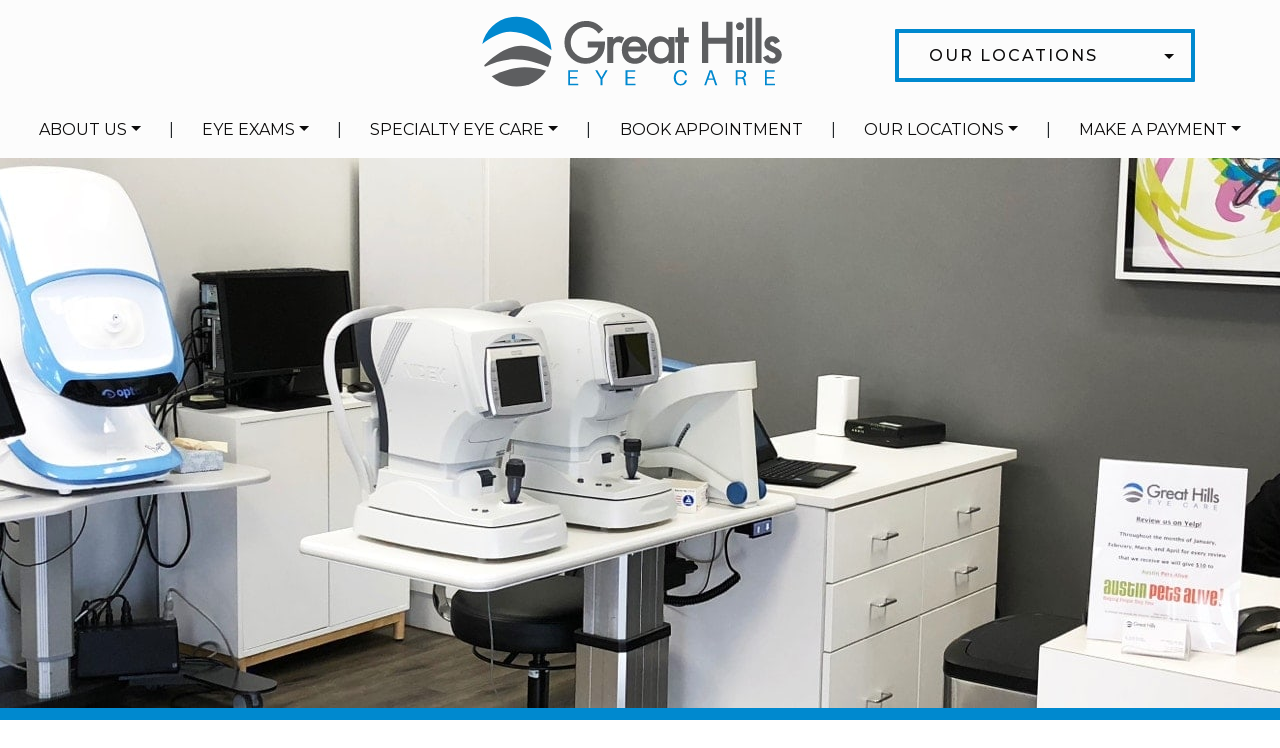

--- FILE ---
content_type: text/html; charset=UTF-8
request_url: https://greathillseyecare.com/screen-time/
body_size: 25175
content:
<!DOCTYPE html>
<html dir="ltr" lang="en-US" prefix="og: https://ogp.me/ns#">
<head>
	<meta charset="UTF-8">
	<meta name="viewport" content="width=device-width, initial-scale=1, shrink-to-fit=no">
	<link rel="profile" href="https://gmpg.org/xfn/11">
	<title>Screen Time and Children</title>

		<!-- All in One SEO 4.9.3 - aioseo.com -->
	<meta name="robots" content="max-image-preview:large" />
	<meta name="author" content="Dr. Drew Provost"/>
	<meta name="google-site-verification" content="PwS8601kbzYuPIQg8WBQB8albUnv6409cXXnddUkthY" />
	<link rel="canonical" href="https://greathillseyecare.com/screen-time/" />
	<meta name="generator" content="All in One SEO (AIOSEO) 4.9.3" />
		<meta property="og:locale" content="en_US" />
		<meta property="og:site_name" content="Great Hills Eye Care |" />
		<meta property="og:type" content="article" />
		<meta property="og:title" content="Screen Time and Children" />
		<meta property="og:url" content="https://greathillseyecare.com/screen-time/" />
		<meta property="og:image" content="https://greathillseyecare.com/wp-content/uploads/2022/08/GreatHillsEyeCare-Header-Logo.svg" />
		<meta property="og:image:secure_url" content="https://greathillseyecare.com/wp-content/uploads/2022/08/GreatHillsEyeCare-Header-Logo.svg" />
		<meta property="article:published_time" content="2020-04-01T08:00:17+00:00" />
		<meta property="article:modified_time" content="2026-01-06T00:37:32+00:00" />
		<meta property="article:publisher" content="https://www.facebook.com/GreatHillsEyeCare/" />
		<meta name="twitter:card" content="summary" />
		<meta name="twitter:title" content="Screen Time and Children" />
		<meta name="twitter:image" content="https://greathillseyecare.com/wp-content/uploads/2022/08/GreatHillsEyeCare-Header-Logo.svg" />
		<script type="application/ld+json" class="aioseo-schema">
			{"@context":"https:\/\/schema.org","@graph":[{"@type":"Article","@id":"https:\/\/greathillseyecare.com\/screen-time\/#article","name":"Screen Time and Children","headline":"Screen Time and Children","author":{"@id":"https:\/\/greathillseyecare.com\/author\/dr-drew-provost\/#author"},"publisher":{"@id":"https:\/\/greathillseyecare.com\/#organization"},"image":{"@type":"ImageObject","url":"https:\/\/greathillseyecare.com\/wp-content\/uploads\/2022\/09\/Screen-Time-and-Children.jpg","width":1300,"height":731},"datePublished":"2020-04-01T08:00:17+00:00","dateModified":"2026-01-06T00:37:32+00:00","inLanguage":"en-US","mainEntityOfPage":{"@id":"https:\/\/greathillseyecare.com\/screen-time\/#webpage"},"isPartOf":{"@id":"https:\/\/greathillseyecare.com\/screen-time\/#webpage"},"articleSection":"Eye Resources"},{"@type":"BreadcrumbList","@id":"https:\/\/greathillseyecare.com\/screen-time\/#breadcrumblist","itemListElement":[{"@type":"ListItem","@id":"https:\/\/greathillseyecare.com#listItem","position":1,"name":"Home","item":"https:\/\/greathillseyecare.com","nextItem":{"@type":"ListItem","@id":"https:\/\/greathillseyecare.com\/category\/eye-resources\/#listItem","name":"Eye Resources"}},{"@type":"ListItem","@id":"https:\/\/greathillseyecare.com\/category\/eye-resources\/#listItem","position":2,"name":"Eye Resources","item":"https:\/\/greathillseyecare.com\/category\/eye-resources\/","nextItem":{"@type":"ListItem","@id":"https:\/\/greathillseyecare.com\/screen-time\/#listItem","name":"Screen Time and Children"},"previousItem":{"@type":"ListItem","@id":"https:\/\/greathillseyecare.com#listItem","name":"Home"}},{"@type":"ListItem","@id":"https:\/\/greathillseyecare.com\/screen-time\/#listItem","position":3,"name":"Screen Time and Children","previousItem":{"@type":"ListItem","@id":"https:\/\/greathillseyecare.com\/category\/eye-resources\/#listItem","name":"Eye Resources"}}]},{"@type":"Organization","@id":"https:\/\/greathillseyecare.com\/#organization","name":"Great Hills Eye Care","url":"https:\/\/greathillseyecare.com\/","telephone":"+15127937931","logo":{"@type":"ImageObject","url":"https:\/\/greathillseyecare.com\/wp-content\/uploads\/2022\/08\/GreatHillsEyeCare-Header-Logo.svg","@id":"https:\/\/greathillseyecare.com\/screen-time\/#organizationLogo","caption":"Great Hills Eye Care logo"},"image":{"@id":"https:\/\/greathillseyecare.com\/screen-time\/#organizationLogo"},"sameAs":["https:\/\/www.facebook.com\/GreatHillsEyeCare\/","https:\/\/www.instagram.com\/greathillseyecare\/","https:\/\/www.youtube.com\/channel\/UCZMaofrWFjkib6Gal-dg6Hw\/featured"]},{"@type":"Person","@id":"https:\/\/greathillseyecare.com\/author\/dr-drew-provost\/#author","url":"https:\/\/greathillseyecare.com\/author\/dr-drew-provost\/","name":"Dr. Drew Provost","image":{"@type":"ImageObject","@id":"https:\/\/greathillseyecare.com\/screen-time\/#authorImage","url":"https:\/\/secure.gravatar.com\/avatar\/1988025a714f003b3b75895bf95b826f?s=96&d=mm&r=g","width":96,"height":96,"caption":"Dr. Drew Provost"}},{"@type":"WebPage","@id":"https:\/\/greathillseyecare.com\/screen-time\/#webpage","url":"https:\/\/greathillseyecare.com\/screen-time\/","name":"Screen Time and Children","inLanguage":"en-US","isPartOf":{"@id":"https:\/\/greathillseyecare.com\/#website"},"breadcrumb":{"@id":"https:\/\/greathillseyecare.com\/screen-time\/#breadcrumblist"},"author":{"@id":"https:\/\/greathillseyecare.com\/author\/dr-drew-provost\/#author"},"creator":{"@id":"https:\/\/greathillseyecare.com\/author\/dr-drew-provost\/#author"},"image":{"@type":"ImageObject","url":"https:\/\/greathillseyecare.com\/wp-content\/uploads\/2022\/09\/Screen-Time-and-Children.jpg","@id":"https:\/\/greathillseyecare.com\/screen-time\/#mainImage","width":1300,"height":731},"primaryImageOfPage":{"@id":"https:\/\/greathillseyecare.com\/screen-time\/#mainImage"},"datePublished":"2020-04-01T08:00:17+00:00","dateModified":"2026-01-06T00:37:32+00:00"},{"@type":"WebSite","@id":"https:\/\/greathillseyecare.com\/#website","url":"https:\/\/greathillseyecare.com\/","name":"Great Hills Eye Care","inLanguage":"en-US","publisher":{"@id":"https:\/\/greathillseyecare.com\/#organization"}}]}
		</script>
		<!-- All in One SEO -->

<link rel='dns-prefetch' href='//data.staticfiles.io' />
<link rel='dns-prefetch' href='//cdnjs.cloudflare.com' />
<link rel='stylesheet' id='sbi_styles-css' href='https://greathillseyecare.com/wp-content/plugins/instagram-feed/css/sbi-styles.min.css?ver=6.10.0' media='all' />
<link rel='stylesheet' id='wp-block-library-css' href='https://greathillseyecare.com/wp-includes/css/dist/block-library/style.min.css?ver=6.6.4' media='all' />
<link rel='stylesheet' id='aioseo/css/src/vue/standalone/blocks/table-of-contents/global.scss-css' href='https://greathillseyecare.com/wp-content/plugins/all-in-one-seo-pack/dist/Lite/assets/css/table-of-contents/global.e90f6d47.css?ver=4.9.3' media='all' />
<link rel='stylesheet' id='wp-bootstrap-blocks-styles-css' href='https://greathillseyecare.com/wp-content/plugins/wp-bootstrap-blocks/build/style-index.css?ver=5.2.1' media='all' />
<style id='classic-theme-styles-inline-css'>
/*! This file is auto-generated */
.wp-block-button__link{color:#fff;background-color:#32373c;border-radius:9999px;box-shadow:none;text-decoration:none;padding:calc(.667em + 2px) calc(1.333em + 2px);font-size:1.125em}.wp-block-file__button{background:#32373c;color:#fff;text-decoration:none}
</style>
<style id='global-styles-inline-css'>
:root{--wp--preset--aspect-ratio--square: 1;--wp--preset--aspect-ratio--4-3: 4/3;--wp--preset--aspect-ratio--3-4: 3/4;--wp--preset--aspect-ratio--3-2: 3/2;--wp--preset--aspect-ratio--2-3: 2/3;--wp--preset--aspect-ratio--16-9: 16/9;--wp--preset--aspect-ratio--9-16: 9/16;--wp--preset--color--black: #000000;--wp--preset--color--cyan-bluish-gray: #abb8c3;--wp--preset--color--white: #ffffff;--wp--preset--color--pale-pink: #f78da7;--wp--preset--color--vivid-red: #cf2e2e;--wp--preset--color--luminous-vivid-orange: #ff6900;--wp--preset--color--luminous-vivid-amber: #fcb900;--wp--preset--color--light-green-cyan: #7bdcb5;--wp--preset--color--vivid-green-cyan: #00d084;--wp--preset--color--pale-cyan-blue: #8ed1fc;--wp--preset--color--vivid-cyan-blue: #0693e3;--wp--preset--color--vivid-purple: #9b51e0;--wp--preset--gradient--vivid-cyan-blue-to-vivid-purple: linear-gradient(135deg,rgba(6,147,227,1) 0%,rgb(155,81,224) 100%);--wp--preset--gradient--light-green-cyan-to-vivid-green-cyan: linear-gradient(135deg,rgb(122,220,180) 0%,rgb(0,208,130) 100%);--wp--preset--gradient--luminous-vivid-amber-to-luminous-vivid-orange: linear-gradient(135deg,rgba(252,185,0,1) 0%,rgba(255,105,0,1) 100%);--wp--preset--gradient--luminous-vivid-orange-to-vivid-red: linear-gradient(135deg,rgba(255,105,0,1) 0%,rgb(207,46,46) 100%);--wp--preset--gradient--very-light-gray-to-cyan-bluish-gray: linear-gradient(135deg,rgb(238,238,238) 0%,rgb(169,184,195) 100%);--wp--preset--gradient--cool-to-warm-spectrum: linear-gradient(135deg,rgb(74,234,220) 0%,rgb(151,120,209) 20%,rgb(207,42,186) 40%,rgb(238,44,130) 60%,rgb(251,105,98) 80%,rgb(254,248,76) 100%);--wp--preset--gradient--blush-light-purple: linear-gradient(135deg,rgb(255,206,236) 0%,rgb(152,150,240) 100%);--wp--preset--gradient--blush-bordeaux: linear-gradient(135deg,rgb(254,205,165) 0%,rgb(254,45,45) 50%,rgb(107,0,62) 100%);--wp--preset--gradient--luminous-dusk: linear-gradient(135deg,rgb(255,203,112) 0%,rgb(199,81,192) 50%,rgb(65,88,208) 100%);--wp--preset--gradient--pale-ocean: linear-gradient(135deg,rgb(255,245,203) 0%,rgb(182,227,212) 50%,rgb(51,167,181) 100%);--wp--preset--gradient--electric-grass: linear-gradient(135deg,rgb(202,248,128) 0%,rgb(113,206,126) 100%);--wp--preset--gradient--midnight: linear-gradient(135deg,rgb(2,3,129) 0%,rgb(40,116,252) 100%);--wp--preset--font-size--small: 13px;--wp--preset--font-size--medium: 20px;--wp--preset--font-size--large: 36px;--wp--preset--font-size--x-large: 42px;--wp--preset--spacing--20: 0.44rem;--wp--preset--spacing--30: 0.67rem;--wp--preset--spacing--40: 1rem;--wp--preset--spacing--50: 1.5rem;--wp--preset--spacing--60: 2.25rem;--wp--preset--spacing--70: 3.38rem;--wp--preset--spacing--80: 5.06rem;--wp--preset--shadow--natural: 6px 6px 9px rgba(0, 0, 0, 0.2);--wp--preset--shadow--deep: 12px 12px 50px rgba(0, 0, 0, 0.4);--wp--preset--shadow--sharp: 6px 6px 0px rgba(0, 0, 0, 0.2);--wp--preset--shadow--outlined: 6px 6px 0px -3px rgba(255, 255, 255, 1), 6px 6px rgba(0, 0, 0, 1);--wp--preset--shadow--crisp: 6px 6px 0px rgba(0, 0, 0, 1);}:where(.is-layout-flex){gap: 0.5em;}:where(.is-layout-grid){gap: 0.5em;}body .is-layout-flex{display: flex;}.is-layout-flex{flex-wrap: wrap;align-items: center;}.is-layout-flex > :is(*, div){margin: 0;}body .is-layout-grid{display: grid;}.is-layout-grid > :is(*, div){margin: 0;}:where(.wp-block-columns.is-layout-flex){gap: 2em;}:where(.wp-block-columns.is-layout-grid){gap: 2em;}:where(.wp-block-post-template.is-layout-flex){gap: 1.25em;}:where(.wp-block-post-template.is-layout-grid){gap: 1.25em;}.has-black-color{color: var(--wp--preset--color--black) !important;}.has-cyan-bluish-gray-color{color: var(--wp--preset--color--cyan-bluish-gray) !important;}.has-white-color{color: var(--wp--preset--color--white) !important;}.has-pale-pink-color{color: var(--wp--preset--color--pale-pink) !important;}.has-vivid-red-color{color: var(--wp--preset--color--vivid-red) !important;}.has-luminous-vivid-orange-color{color: var(--wp--preset--color--luminous-vivid-orange) !important;}.has-luminous-vivid-amber-color{color: var(--wp--preset--color--luminous-vivid-amber) !important;}.has-light-green-cyan-color{color: var(--wp--preset--color--light-green-cyan) !important;}.has-vivid-green-cyan-color{color: var(--wp--preset--color--vivid-green-cyan) !important;}.has-pale-cyan-blue-color{color: var(--wp--preset--color--pale-cyan-blue) !important;}.has-vivid-cyan-blue-color{color: var(--wp--preset--color--vivid-cyan-blue) !important;}.has-vivid-purple-color{color: var(--wp--preset--color--vivid-purple) !important;}.has-black-background-color{background-color: var(--wp--preset--color--black) !important;}.has-cyan-bluish-gray-background-color{background-color: var(--wp--preset--color--cyan-bluish-gray) !important;}.has-white-background-color{background-color: var(--wp--preset--color--white) !important;}.has-pale-pink-background-color{background-color: var(--wp--preset--color--pale-pink) !important;}.has-vivid-red-background-color{background-color: var(--wp--preset--color--vivid-red) !important;}.has-luminous-vivid-orange-background-color{background-color: var(--wp--preset--color--luminous-vivid-orange) !important;}.has-luminous-vivid-amber-background-color{background-color: var(--wp--preset--color--luminous-vivid-amber) !important;}.has-light-green-cyan-background-color{background-color: var(--wp--preset--color--light-green-cyan) !important;}.has-vivid-green-cyan-background-color{background-color: var(--wp--preset--color--vivid-green-cyan) !important;}.has-pale-cyan-blue-background-color{background-color: var(--wp--preset--color--pale-cyan-blue) !important;}.has-vivid-cyan-blue-background-color{background-color: var(--wp--preset--color--vivid-cyan-blue) !important;}.has-vivid-purple-background-color{background-color: var(--wp--preset--color--vivid-purple) !important;}.has-black-border-color{border-color: var(--wp--preset--color--black) !important;}.has-cyan-bluish-gray-border-color{border-color: var(--wp--preset--color--cyan-bluish-gray) !important;}.has-white-border-color{border-color: var(--wp--preset--color--white) !important;}.has-pale-pink-border-color{border-color: var(--wp--preset--color--pale-pink) !important;}.has-vivid-red-border-color{border-color: var(--wp--preset--color--vivid-red) !important;}.has-luminous-vivid-orange-border-color{border-color: var(--wp--preset--color--luminous-vivid-orange) !important;}.has-luminous-vivid-amber-border-color{border-color: var(--wp--preset--color--luminous-vivid-amber) !important;}.has-light-green-cyan-border-color{border-color: var(--wp--preset--color--light-green-cyan) !important;}.has-vivid-green-cyan-border-color{border-color: var(--wp--preset--color--vivid-green-cyan) !important;}.has-pale-cyan-blue-border-color{border-color: var(--wp--preset--color--pale-cyan-blue) !important;}.has-vivid-cyan-blue-border-color{border-color: var(--wp--preset--color--vivid-cyan-blue) !important;}.has-vivid-purple-border-color{border-color: var(--wp--preset--color--vivid-purple) !important;}.has-vivid-cyan-blue-to-vivid-purple-gradient-background{background: var(--wp--preset--gradient--vivid-cyan-blue-to-vivid-purple) !important;}.has-light-green-cyan-to-vivid-green-cyan-gradient-background{background: var(--wp--preset--gradient--light-green-cyan-to-vivid-green-cyan) !important;}.has-luminous-vivid-amber-to-luminous-vivid-orange-gradient-background{background: var(--wp--preset--gradient--luminous-vivid-amber-to-luminous-vivid-orange) !important;}.has-luminous-vivid-orange-to-vivid-red-gradient-background{background: var(--wp--preset--gradient--luminous-vivid-orange-to-vivid-red) !important;}.has-very-light-gray-to-cyan-bluish-gray-gradient-background{background: var(--wp--preset--gradient--very-light-gray-to-cyan-bluish-gray) !important;}.has-cool-to-warm-spectrum-gradient-background{background: var(--wp--preset--gradient--cool-to-warm-spectrum) !important;}.has-blush-light-purple-gradient-background{background: var(--wp--preset--gradient--blush-light-purple) !important;}.has-blush-bordeaux-gradient-background{background: var(--wp--preset--gradient--blush-bordeaux) !important;}.has-luminous-dusk-gradient-background{background: var(--wp--preset--gradient--luminous-dusk) !important;}.has-pale-ocean-gradient-background{background: var(--wp--preset--gradient--pale-ocean) !important;}.has-electric-grass-gradient-background{background: var(--wp--preset--gradient--electric-grass) !important;}.has-midnight-gradient-background{background: var(--wp--preset--gradient--midnight) !important;}.has-small-font-size{font-size: var(--wp--preset--font-size--small) !important;}.has-medium-font-size{font-size: var(--wp--preset--font-size--medium) !important;}.has-large-font-size{font-size: var(--wp--preset--font-size--large) !important;}.has-x-large-font-size{font-size: var(--wp--preset--font-size--x-large) !important;}
:where(.wp-block-post-template.is-layout-flex){gap: 1.25em;}:where(.wp-block-post-template.is-layout-grid){gap: 1.25em;}
:where(.wp-block-columns.is-layout-flex){gap: 2em;}:where(.wp-block-columns.is-layout-grid){gap: 2em;}
:root :where(.wp-block-pullquote){font-size: 1.5em;line-height: 1.6;}
</style>
<link rel='stylesheet' id='hero-css' href='https://greathillseyecare.com/wp-content/plugins/4ecps-hero-master/hero.css?ver=6.6.4' media='all' />
<link rel='stylesheet' id='auth0-widget-css' href='https://greathillseyecare.com/wp-content/plugins/auth0/assets/css/main.css?ver=4.6.2' media='all' />
<link rel='stylesheet' id='custom-bootstrap-components-css' href='https://greathillseyecare.com/wp-content/plugins/bootstrap-components-master/css/global.css?ver=6.6.4' media='all' />
<link rel='stylesheet' id='custom-bootstrap-components-hover-css' href='https://greathillseyecare.com/wp-content/plugins/bootstrap-components-master/css/hover.css?ver=6.6.4' media='all' />
<link rel='stylesheet' id='platform-footer-css' href='https://greathillseyecare.com/wp-content/plugins/sticky-footer-main/platform-footer-styles.css?ver=6.6.4' media='all' />
<link rel='stylesheet' id='understrap-styles-css' href='https://greathillseyecare.com/wp-content/uploads/2022/10/styles-bundle-20.css?ver=6.6.4' media='all' />
<script src="https://greathillseyecare.com/wp-includes/js/jquery/jquery.min.js?ver=3.7.1" id="jquery-core-js"></script>
<script src="https://greathillseyecare.com/wp-includes/js/jquery/jquery-migrate.min.js?ver=3.4.1" id="jquery-migrate-js"></script>
<script src="https://data.staticfiles.io/accounts/6c4c4ccc-d84f59-638394/load.js?ver=6.6.4" id="ActiveDEMAND-Track-js"></script>
<link rel="https://api.w.org/" href="https://greathillseyecare.com/wp-json/" /><link rel="alternate" title="JSON" type="application/json" href="https://greathillseyecare.com/wp-json/wp/v2/posts/1076" /><style>:root {
			--lazy-loader-animation-duration: 300ms;
		}
		  
		.lazyload {
	display: block;
}

.lazyload,
        .lazyloading {
			opacity: 0;
		}


		.lazyloaded {
			opacity: 1;
			transition: opacity 300ms;
			transition: opacity var(--lazy-loader-animation-duration);
		}</style><noscript><style>.lazyload { display: none; } .lazyload[class*="lazy-loader-background-element-"] { display: block; opacity: 1; }</style></noscript>            <!-- Google Tag Manager -->
            <script>(function(w,d,s,l,i){w[l]=w[l]||[];w[l].push({'gtm.start':
            new Date().getTime(),event:'gtm.js'});var f=d.getElementsByTagName(s)[0],
            j=d.createElement(s),dl=l!='dataLayer'?'&l='+l:'';j.async=true;j.src=
            'https://www.googletagmanager.com/gtm.js?id='+i+dl;f.parentNode.insertBefore(j,f);
            })(window,document,'script','dataLayer','GTM-WTF75KX');</script>
            <!-- End Google Tag Manager -->
            <script type="application/ld+json">
        {
    "@context": {
        "@vocab": "http:\/\/schema.org\/"
    },
    "@graph": [
        {
            "@id": "https:\/\/greathillseyecare.com",
            "@type": "Optometric",
            "name": "Great Hills Eye Care",
            "url": "https:\/\/greathillseyecare.com\/screen-time\/",
            "logo": "https:\/\/greathillseyecare.com\/wp-content\/uploads\/2022\/08\/GreatHillsEyeCare-Header-Logo.svg"
        },
        {
            "@type": "Optometric",
            "parentOrganization": {
                "name": "Great Hills Eye Care"
            },
            "name": "Great Hills Eye Care",
            "telephone": "512-793-7931",
            "openingHoursSpecification": [
                {
                    "@type": "OpeningHoursSpecification",
                    "dayOfWeek": "Monday",
                    "opens": "09:00",
                    "closes": "18:00"
                },
                {
                    "@type": "OpeningHoursSpecification",
                    "dayOfWeek": "Tuesday",
                    "opens": "09:00",
                    "closes": "18:00"
                },
                {
                    "@type": "OpeningHoursSpecification",
                    "dayOfWeek": "Wednesday",
                    "opens": "09:00",
                    "closes": "18:00"
                },
                {
                    "@type": "OpeningHoursSpecification",
                    "dayOfWeek": "Thursday",
                    "opens": "09:30",
                    "closes": "18:30"
                },
                {
                    "@type": "OpeningHoursSpecification",
                    "dayOfWeek": "Friday",
                    "opens": "09:00",
                    "closes": "18:00"
                },
                {
                    "@type": "OpeningHoursSpecification",
                    "dayOfWeek": "Saturday",
                    "opens": "09:00",
                    "closes": "17:00"
                },
                {
                    "@type": "OpeningHoursSpecification",
                    "dayOfWeek": "Sunday",
                    "opens": "12:00",
                    "closes": "16:00"
                }
            ],
            "address": {
                "@type": "PostalAddress",
                "name": "Great Hills Eye Care",
                "streetAddress": "2201 I-35, Ste A",
                "addressLocality": "Georgetown",
                "addressRegion": "TX",
                "postalCode": "78628"
            },
            "image": "https:\/\/greathillseyecare.com\/wp-content\/uploads\/2022\/08\/GreatHillsEyeCare-Header-Logo.svg"
        },
        {
            "@type": "Optometric",
            "parentOrganization": {
                "name": "Great Hills Eye Care"
            },
            "name": "Great Hills Eye Care",
            "telephone": "512-551-2278",
            "openingHoursSpecification": [
                {
                    "@type": "OpeningHoursSpecification",
                    "dayOfWeek": "Monday",
                    "opens": "09:00",
                    "closes": "18:00"
                },
                {
                    "@type": "OpeningHoursSpecification",
                    "dayOfWeek": "Tuesday",
                    "opens": "09:00",
                    "closes": "18:00"
                },
                {
                    "@type": "OpeningHoursSpecification",
                    "dayOfWeek": "Wednesday",
                    "opens": "09:00",
                    "closes": "18:00"
                },
                {
                    "@type": "OpeningHoursSpecification",
                    "dayOfWeek": "Thursday",
                    "opens": "09:00",
                    "closes": "18:00"
                },
                {
                    "@type": "OpeningHoursSpecification",
                    "dayOfWeek": "Friday",
                    "opens": "09:00",
                    "closes": "18:00"
                },
                {
                    "@type": "OpeningHoursSpecification",
                    "dayOfWeek": "Saturday",
                    "opens": "09:00",
                    "closes": "17:00"
                },
                {
                    "@type": "OpeningHoursSpecification",
                    "dayOfWeek": "Sunday",
                    "opens": "12:00",
                    "closes": "16:00"
                }
            ],
            "address": {
                "@type": "PostalAddress",
                "name": "Great Hills Eye Care",
                "streetAddress": "1901 Kelly Lane, Suite A",
                "addressLocality": "Pflugerville",
                "addressRegion": "TX",
                "postalCode": "78660"
            },
            "image": "https:\/\/greathillseyecare.com\/wp-content\/uploads\/2022\/08\/GreatHillsEyeCare-Header-Logo.svg"
        },
        {
            "@type": "Optometric",
            "parentOrganization": {
                "name": "Great Hills Eye Care"
            },
            "name": "Great Hills Eye Care",
            "telephone": "512-345-2000",
            "openingHoursSpecification": [
                {
                    "@type": "OpeningHoursSpecification",
                    "dayOfWeek": "Monday",
                    "opens": "09:00",
                    "closes": "18:00"
                },
                {
                    "@type": "OpeningHoursSpecification",
                    "dayOfWeek": "Tuesday",
                    "opens": "09:00",
                    "closes": "18:00"
                },
                {
                    "@type": "OpeningHoursSpecification",
                    "dayOfWeek": "Wednesday",
                    "opens": "09:00",
                    "closes": "18:00"
                },
                {
                    "@type": "OpeningHoursSpecification",
                    "dayOfWeek": "Thursday",
                    "opens": "09:00",
                    "closes": "18:00"
                },
                {
                    "@type": "OpeningHoursSpecification",
                    "dayOfWeek": "Friday",
                    "opens": "09:00",
                    "closes": "18:00"
                },
                {
                    "@type": "OpeningHoursSpecification",
                    "dayOfWeek": "Saturday",
                    "opens": "09:00",
                    "closes": "17:00"
                },
                {
                    "@type": "OpeningHoursSpecification",
                    "dayOfWeek": "Sunday",
                    "opens": "12:00",
                    "closes": "16:00"
                }
            ],
            "address": {
                "@type": "PostalAddress",
                "name": "Great Hills Eye Care",
                "streetAddress": "10401 Research Blvd, Suite A",
                "addressLocality": "Austin",
                "addressRegion": "TX",
                "postalCode": "78759"
            },
            "image": "https:\/\/greathillseyecare.com\/wp-content\/uploads\/2022\/08\/GreatHillsEyeCare-Header-Logo.svg"
        }
    ]
}    </script>
 <meta name="mobile-web-app-capable" content="yes">
<meta name="apple-mobile-web-app-capable" content="yes">
<meta name="apple-mobile-web-app-title" content="Great Hills Eye Care - ">
<link rel="icon" href="https://greathillseyecare.com/wp-content/uploads/2022/08/android-icon-36x36-1.png" sizes="32x32" />
<link rel="icon" href="https://greathillseyecare.com/wp-content/uploads/2022/08/android-icon-36x36-1.png" sizes="192x192" />
<link rel="apple-touch-icon" href="https://greathillseyecare.com/wp-content/uploads/2022/08/android-icon-36x36-1.png" />
<meta name="msapplication-TileImage" content="https://greathillseyecare.com/wp-content/uploads/2022/08/android-icon-36x36-1.png" />
</head>

<body class="post-template-default single single-post postid-1076 single-format-standard wp-custom-logo wp-embed-responsive customstrap_header_navbar_position_ group-blog">
        <!-- Google Tag Manager (noscript) -->
        <noscript><iframe src="https://www.googletagmanager.com/ns.html?id=GTM-WTF75KX"
        height="0" width="0" style="display:none;visibility:hidden"></iframe></noscript>
        <!-- End Google Tag Manager (noscript) -->
        
<div class="site" id="page">
	
                            <header class="navwrapper"><header class="hero-header d-none d-lg-block">
    <div class="container">
        <div class="row">
                            <div class="col-lg-3 hero-social-area">
                        <ul class="list-inline hero-social mb-0">
                                    								                <li class="list-inline-item">
                    <a
                        title="Facebook"
                        href="https://www.facebook.com/GreatHillsEyeCare/"
                        target="_self"
                    >
                        <svg class="icon icon-facebook"><use xlink:href="#icon-facebook"></use></svg>                    </a>
                </li>
                                                								                <li class="list-inline-item">
                    <a
                        title="Instagram"
                        href="https://www.instagram.com/greathillseyecare/"
                        target="_self"
                    >
                        <svg class="icon icon-instagram"><use xlink:href="#icon-instagram"></use></svg>                    </a>
                </li>
                                                								                <li class="list-inline-item">
                    <a
                        title="Twitter"
                        href="https://mobile.twitter.com/g_hills_eyecare"
                        target="_self"
                    >
                        <svg class="icon icon-twitter"><use xlink:href="#icon-twitter"></use></svg>                    </a>
                </li>
                                                								                <li class="list-inline-item">
                    <a
                        title="YouTube"
                        href="https://www.youtube.com/channel/UCZMaofrWFjkib6Gal-dg6Hw/featured"
                        target="_self"
                    >
                        <svg class="icon icon-youtube"><use xlink:href="#icon-youtube"></use></svg>                    </a>
                </li>
                                                								                <li class="list-inline-item">
                    <a
                        title="Yelp"
                        href="https://www.yelp.com/biz/great-hills-eye-care-austin-2"
                        target="_self"
                    >
                        <svg class="icon icon-yelp"><use xlink:href="#icon-yelp"></use></svg>                    </a>
                </li>
                                                								                <li class="list-inline-item">
                    <a
                        title="Yelp"
                        href="https://www.yelp.com/biz/great-hills-eye-care-georgetown"
                        target="_blank"
                    >
                        <svg class="icon icon-yelp"><use xlink:href="#icon-yelp"></use></svg>                    </a>
                </li>
                                                								                <li class="list-inline-item">
                    <a
                        title="Yelp"
                        href="https://www.yelp.com/biz/great-hills-eye-care-pflugerville"
                        target="_self"
                    >
                        <svg class="icon icon-yelp"><use xlink:href="#icon-yelp"></use></svg>                    </a>
                </li>
                        </ul>
                </div>
                        <div class="col-lg-6 hero-logo-area">
                <div class="hero-custom-logo text-center">
                    <!-- Your site title as branding in the menu -->
                    <a href="https://greathillseyecare.com/" class="navbar-brand custom-logo-link" rel="home"><img width="1" height="1" src="https://greathillseyecare.com/wp-content/uploads/2022/08/GreatHillsEyeCare-Header-Logo.svg" class="img-fluid" alt="Great Hills Eye Care logo" decoding="async" /></a><!-- end custom logo -->
                </div>
            </div>
            <div class="col-lg-3 d-flex justify-content-end hero-contact-area">
                                    <div class="hero-contact d-none d-lg-block text-right">
                                                <a class="btn btn-primary dropdown-toggle" href="#" role="button" id="dropdownMenuLink" data-toggle="dropdown" aria-haspopup="true" aria-expanded="false">
                    Our Locations
                </a>
                <div class="dropdown-menu" aria-labelledby="dropdownMenuLink">
                                                    <a class="dropdown-item" href="tel:512-793-7931">Georgetown (512-793-7931)</a>
                                                            <a class="dropdown-item" href="tel:512-551-2278">Pflugerville (512-551-2278)</a>
                                                            <a class="dropdown-item" href="tel:512-345-2000">North Austin (512-345-2000)</a>
                                            </div>
                            </div>
                            </div>
        </div>
    </div>
</header>
<div id="wrapper-navbar" class="wrapper-navbar" itemscope itemtype="http://schema.org/WebSite">

    <a class="skip-link sr-only sr-only-focusable" href="#content">Skip to content</a>

    <nav class="navbar navbar-expand-lg">

        <div class="container">

            <div class="d-lg-none d-block logo-wrapper">
                <!-- Your site title as branding in the menu -->
                <a href="https://greathillseyecare.com/" class="navbar-brand custom-logo-link" rel="home"><img width="1" height="1" src="https://greathillseyecare.com/wp-content/uploads/2022/08/GreatHillsEyeCare-Header-Logo.svg" class="img-fluid" alt="Great Hills Eye Care logo" decoding="async" /></a><!-- end custom logo -->
            </div>

            <button class="navbar-toggler" type="button" data-toggle="collapse" data-target="#navbarNavDropdown" aria-controls="navbarNavDropdown" aria-expanded="false" aria-label="Toggle navigation">
    <div class="hamburger" id="hamburger-1">
        <span class="line"></span>
        <span class="line"></span>
        <span class="line"></span>
    </div>
</button>            <div id="navbarNavDropdown" class="collapse navbar-collapse"><ul id="main-menu" class="navbar-nav w-100 d-flex align-items-lg-center justify-content-between"><li role="menuitem" itemscope="itemscope" itemtype="https://www.schema.org/SiteNavigationElement" id="menu-item-1432" class="menu-item menu-item-type-custom menu-item-object-custom menu-item-has-children dropdown menu-item-1432 nav-item"><a title="About Us" href="#" data-toggle="dropdown" aria-haspopup="true" aria-expanded="false" class="dropdown-toggle nav-link" id="menu-item-dropdown-1432">About Us</a>
<ul class="dropdown-menu" aria-labelledby="menu-item-dropdown-1432" role="menu">
	<li role="menuitem" itemscope="itemscope" itemtype="https://www.schema.org/SiteNavigationElement" id="menu-item-1552" class="menu-item menu-item-type-post_type menu-item-object-page menu-item-1552 nav-item"><a title="Our Practice and Doctors" href="https://greathillseyecare.com/our-practice/" class="dropdown-item">Our Practice and Doctors</a></li><li class="separator" aria-hidden="true">|</li>
	<li role="menuitem" itemscope="itemscope" itemtype="https://www.schema.org/SiteNavigationElement" id="menu-item-1553" class="menu-item menu-item-type-post_type menu-item-object-page menu-item-1553 nav-item"><a title="Insurance &#038; Payment Information" href="https://greathillseyecare.com/insurance-payment-information/" class="dropdown-item">Insurance &#038; Payment Information</a></li><li class="separator" aria-hidden="true">|</li>
	<li role="menuitem" itemscope="itemscope" itemtype="https://www.schema.org/SiteNavigationElement" id="menu-item-1554" class="menu-item menu-item-type-post_type menu-item-object-page menu-item-1554 nav-item"><a title="Careers" href="https://greathillseyecare.com/careers/" class="dropdown-item">Careers</a></li><li class="separator" aria-hidden="true">|</li>
	<li role="menuitem" itemscope="itemscope" itemtype="https://www.schema.org/SiteNavigationElement" id="menu-item-1555" class="menu-item menu-item-type-post_type menu-item-object-page menu-item-1555 nav-item"><a title="Giving Back" href="https://greathillseyecare.com/giving-back/" class="dropdown-item">Giving Back</a></li><li class="separator" aria-hidden="true">|</li>
	<li role="menuitem" itemscope="itemscope" itemtype="https://www.schema.org/SiteNavigationElement" id="menu-item-3492" class="menu-item menu-item-type-post_type menu-item-object-page current_page_parent menu-item-3492 nav-item"><a title="Blog" href="https://greathillseyecare.com/blog/" class="dropdown-item">Blog</a></li><li class="separator" aria-hidden="true">|</li>
	<li role="menuitem" itemscope="itemscope" itemtype="https://www.schema.org/SiteNavigationElement" id="menu-item-3683" class="menu-item menu-item-type-post_type menu-item-object-page menu-item-3683 nav-item"><a title="FAQ" href="https://greathillseyecare.com/faq/" class="dropdown-item">FAQ</a></li><li class="separator" aria-hidden="true">|</li>
</ul>
</li><li class="separator" aria-hidden="true">|</li>
<li role="menuitem" itemscope="itemscope" itemtype="https://www.schema.org/SiteNavigationElement" id="menu-item-1433" class="menu-item menu-item-type-custom menu-item-object-custom menu-item-has-children dropdown menu-item-1433 nav-item"><a title="Eye Exams" href="#" data-toggle="dropdown" aria-haspopup="true" aria-expanded="false" class="dropdown-toggle nav-link" id="menu-item-dropdown-1433">Eye Exams</a>
<ul class="dropdown-menu" aria-labelledby="menu-item-dropdown-1433" role="menu">
	<li role="menuitem" itemscope="itemscope" itemtype="https://www.schema.org/SiteNavigationElement" id="menu-item-1556" class="menu-item menu-item-type-post_type menu-item-object-service menu-item-1556 nav-item"><a title="Comprehensive Eye Exams" href="https://greathillseyecare.com/service/comprehensive-eye-exams/" class="dropdown-item">Comprehensive Eye Exams</a></li><li class="separator" aria-hidden="true">|</li>
	<li role="menuitem" itemscope="itemscope" itemtype="https://www.schema.org/SiteNavigationElement" id="menu-item-1557" class="menu-item menu-item-type-post_type menu-item-object-service menu-item-1557 nav-item"><a title="Diabetic Eye Exams" href="https://greathillseyecare.com/service/diabetic-eye-exams/" class="dropdown-item">Diabetic Eye Exams</a></li><li class="separator" aria-hidden="true">|</li>
	<li role="menuitem" itemscope="itemscope" itemtype="https://www.schema.org/SiteNavigationElement" id="menu-item-1558" class="menu-item menu-item-type-post_type menu-item-object-service menu-item-1558 nav-item"><a title="Contact Lens Exams &#038; Evaluations" href="https://greathillseyecare.com/service/contact-lens-exams-evaluations/" class="dropdown-item">Contact Lens Exams &#038; Evaluations</a></li><li class="separator" aria-hidden="true">|</li>
	<li role="menuitem" itemscope="itemscope" itemtype="https://www.schema.org/SiteNavigationElement" id="menu-item-1559" class="menu-item menu-item-type-post_type menu-item-object-service menu-item-1559 nav-item"><a title="Optomap Retinal Imaging" href="https://greathillseyecare.com/service/optomap-retinal-imaging/" class="dropdown-item">Optomap Retinal Imaging</a></li><li class="separator" aria-hidden="true">|</li>
</ul>
</li><li class="separator" aria-hidden="true">|</li>
<li role="menuitem" itemscope="itemscope" itemtype="https://www.schema.org/SiteNavigationElement" id="menu-item-1434" class="menu-item menu-item-type-custom menu-item-object-custom menu-item-has-children dropdown menu-item-1434 nav-item"><a title="Specialty Eye Care" href="#" data-toggle="dropdown" aria-haspopup="true" aria-expanded="false" class="dropdown-toggle nav-link" id="menu-item-dropdown-1434">Specialty Eye Care</a>
<ul class="dropdown-menu" aria-labelledby="menu-item-dropdown-1434" role="menu">
	<li role="menuitem" itemscope="itemscope" itemtype="https://www.schema.org/SiteNavigationElement" id="menu-item-1563" class="menu-item menu-item-type-post_type menu-item-object-service menu-item-1563 nav-item"><a title="Dry Eye Therapy" href="https://greathillseyecare.com/service/dry-eye-therapy/" class="dropdown-item">Dry Eye Therapy</a></li><li class="separator" aria-hidden="true">|</li>
	<li role="menuitem" itemscope="itemscope" itemtype="https://www.schema.org/SiteNavigationElement" id="menu-item-1564" class="menu-item menu-item-type-post_type menu-item-object-service menu-item-1564 nav-item"><a title="Myopia Control" href="https://greathillseyecare.com/service/myopia-control/" class="dropdown-item">Myopia Control</a></li><li class="separator" aria-hidden="true">|</li>
	<li role="menuitem" itemscope="itemscope" itemtype="https://www.schema.org/SiteNavigationElement" id="menu-item-1562" class="menu-item menu-item-type-post_type menu-item-object-service menu-item-1562 nav-item"><a title="LASIK Co-Management" href="https://greathillseyecare.com/service/lasik-co-management/" class="dropdown-item">LASIK Co-Management</a></li><li class="separator" aria-hidden="true">|</li>
	<li role="menuitem" itemscope="itemscope" itemtype="https://www.schema.org/SiteNavigationElement" id="menu-item-1561" class="menu-item menu-item-type-post_type menu-item-object-service menu-item-1561 nav-item"><a title="Digital Eye Strain" href="https://greathillseyecare.com/service/digital-eye-strain/" class="dropdown-item">Digital Eye Strain</a></li><li class="separator" aria-hidden="true">|</li>
	<li role="menuitem" itemscope="itemscope" itemtype="https://www.schema.org/SiteNavigationElement" id="menu-item-1560" class="menu-item menu-item-type-post_type menu-item-object-service menu-item-1560 nav-item"><a title="Eye Disease Diagnosis &#038; Management" href="https://greathillseyecare.com/service/eye-disease-diagnosis-management/" class="dropdown-item">Eye Disease Diagnosis &#038; Management</a></li><li class="separator" aria-hidden="true">|</li>
</ul>
</li><li class="separator" aria-hidden="true">|</li>
<li role="menuitem" itemscope="itemscope" itemtype="https://www.schema.org/SiteNavigationElement" id="menu-item-3551" class="menu-item menu-item-type-post_type menu-item-object-page menu-item-3551 nav-item"><a title="Book Appointment" href="https://greathillseyecare.com/book-appointment/" class="nav-link">Book Appointment</a></li><li class="separator" aria-hidden="true">|</li>
<li role="menuitem" itemscope="itemscope" itemtype="https://www.schema.org/SiteNavigationElement" id="menu-item-3521" class="menu-item menu-item-type-custom menu-item-object-custom menu-item-has-children dropdown menu-item-3521 nav-item"><a title="Our Locations" href="#" data-toggle="dropdown" aria-haspopup="true" aria-expanded="false" class="dropdown-toggle nav-link" id="menu-item-dropdown-3521">Our Locations</a>
<ul class="dropdown-menu" aria-labelledby="menu-item-dropdown-3521" role="menu">
	<li role="menuitem" itemscope="itemscope" itemtype="https://www.schema.org/SiteNavigationElement" id="menu-item-3520" class="menu-item menu-item-type-post_type menu-item-object-location menu-item-3520 nav-item"><a title="North Austin" href="https://greathillseyecare.com/location/north-austin/" class="dropdown-item">North Austin</a></li><li class="separator" aria-hidden="true">|</li>
	<li role="menuitem" itemscope="itemscope" itemtype="https://www.schema.org/SiteNavigationElement" id="menu-item-3519" class="menu-item menu-item-type-post_type menu-item-object-location menu-item-3519 nav-item"><a title="Pflugerville" href="https://greathillseyecare.com/location/pflugerville/" class="dropdown-item">Pflugerville</a></li><li class="separator" aria-hidden="true">|</li>
	<li role="menuitem" itemscope="itemscope" itemtype="https://www.schema.org/SiteNavigationElement" id="menu-item-3699" class="menu-item menu-item-type-post_type menu-item-object-location menu-item-3699 nav-item"><a title="Georgetown" href="https://greathillseyecare.com/location/georgetown/" class="dropdown-item">Georgetown</a></li><li class="separator" aria-hidden="true">|</li>
</ul>
</li><li class="separator" aria-hidden="true">|</li>
<li role="menuitem" itemscope="itemscope" itemtype="https://www.schema.org/SiteNavigationElement" id="menu-item-3565" class="menu-item menu-item-type-custom menu-item-object-custom menu-item-has-children dropdown menu-item-3565 nav-item"><a title="Make a Payment" href="#" data-toggle="dropdown" aria-haspopup="true" aria-expanded="false" class="dropdown-toggle nav-link" id="menu-item-dropdown-3565">Make a Payment</a>
<ul class="dropdown-menu" aria-labelledby="menu-item-dropdown-3565" role="menu">
	<li role="menuitem" itemscope="itemscope" itemtype="https://www.schema.org/SiteNavigationElement" id="menu-item-3514" class="menu-item menu-item-type-custom menu-item-object-custom menu-item-3514 nav-item"><a title="North Austin Payment Portal" target="_blank" rel="noopener noreferrer" href="https://revpayonline.com/epay/ghecna" class="dropdown-item">North Austin Payment Portal</a></li><li class="separator" aria-hidden="true">|</li>
	<li role="menuitem" itemscope="itemscope" itemtype="https://www.schema.org/SiteNavigationElement" id="menu-item-3730" class="menu-item menu-item-type-custom menu-item-object-custom menu-item-3730 nav-item"><a title="Georgetown Payment Portal" href="https://revpayonline.com/epay/ghecgt" class="dropdown-item">Georgetown Payment Portal</a></li><li class="separator" aria-hidden="true">|</li>
	<li role="menuitem" itemscope="itemscope" itemtype="https://www.schema.org/SiteNavigationElement" id="menu-item-3513" class="menu-item menu-item-type-custom menu-item-object-custom menu-item-3513 nav-item"><a title="Pflugerville Payment Portal" target="_blank" rel="noopener noreferrer" href="https://revpayonline.com/epay/ghecpf" class="dropdown-item">Pflugerville Payment Portal</a></li><li class="separator" aria-hidden="true">|</li>
</ul>
</li><li class="separator" aria-hidden="true">|</li>
</ul></div>        </div><!-- .container -->

    </nav><!-- .site-navigation -->

</div><!-- #wrapper-navbar end --></header>                                        					<div
						class="hero position-relative other-page"
						style="height: 550px; background-image: url('https://greathillseyecare.com/wp-content/uploads/2022/08/GreatHillsEyeCare-ourPractice-hero.jpg');"
					>
                                                                                                                    <img class="d-block d-lg-none" src="https://greathillseyecare.com/wp-content/uploads/2022/08/GreatHillsEyeCare-ourPractice-hero.jpg" alt="Blog Hero">
                                                                        </div>
                                            <div class="hero-page-title lazyload ">
        <div class="container">
            <div class="row">
                <div class="col-12 d-lg-flex align-items-center justify-content-between text-lg-left text-center">
                    <h1 class="mb-0 mr-lg-5">
                        							Screen Time and Children                                            </h1>
                                                                                                  <a class="btn btn-primary mt-2 mt-lg-0" href="https://greathillseyecare.com/book-appointment/" target="_self">Book Appointment</a>
                                              	                                    </div>
            </div>
        </div>
    </div>
                            <style>
                                            @media ( max-width: 991.98px ) {
                    
                        body {
                            padding-top: 0 !important;
                        }

                        .hero-content-wrapper {
                            margin-bottom: 1rem !important;
                        }

                        .hero-content-wrapper.halved {
                            top: auto;
                            transform: none;
                            margin-bottom: 3rem;
                            bottom: 0;
                        }

                        .dropdown-item {
                            white-space: normal !important;
                        }

                        .hero .acf-map,
                        .hero .iframe-map {
                            position: relative;
                        }

                        .navwrapper {
                            position: relative !important;
                        }

                        .other-page,
                        .home-hero {
                            background-image: none !important;
                            height: auto !important;
                        }

                        .hero-page-title {
                            position: static !important;
                        }

                        .side-cta-area {
                            display: none;
                        }

                    }
                </style>
            
<div id="content"> <!-- START SR Anchor Link -->
<div class="wrapper" id="single-wrapper">

	<div class="container" id="content" tabindex="-1">

		<div class="row">

			<!-- Do the left sidebar check -->
			
<div class="col-md content-area" id="primary">

			<main class="site-main" id="main">

				
<article class="post-1076 post type-post status-publish format-standard has-post-thumbnail hentry category-eye-resources" id="post-1076">

	<header class="entry-header">

		<div class="entry-meta">

			<span class="posted-on">Posted on <a href="https://greathillseyecare.com/screen-time/" rel="bookmark"><time class="entry-date published" datetime="2020-04-01T08:00:17+00:00">April 1, 2020</time><time class="updated" datetime="2026-01-06T00:37:32+00:00"> (January 6, 2026) </time></a></span><span class="byline"> by<span class="author vcard"> <a class="url fn n" href="https://greathillseyecare.com/author/dr-drew-provost/">Dr. Drew Provost</a></span></span>
		</div><!-- .entry-meta -->

	</header><!-- .entry-header -->

	<noscript><img width="640" height="360" src="https://greathillseyecare.com/wp-content/uploads/2022/09/Screen-Time-and-Children-1024x576.jpg" class="attachment-large size-large wp-post-image" alt decoding="async" fetchpriority="high" srcset="https://greathillseyecare.com/wp-content/uploads/2022/09/Screen-Time-and-Children-1024x576.jpg 1024w, https://greathillseyecare.com/wp-content/uploads/2022/09/Screen-Time-and-Children-300x169.jpg 300w, https://greathillseyecare.com/wp-content/uploads/2022/09/Screen-Time-and-Children-768x432.jpg 768w, https://greathillseyecare.com/wp-content/uploads/2022/09/Screen-Time-and-Children.jpg 1300w" sizes="(max-width: 640px) 100vw, 640px"></noscript><img width="640" height="360" src="data:image/svg+xml,%3Csvg%20xmlns%3D%22http%3A%2F%2Fwww.w3.org%2F2000%2Fsvg%22%20viewBox%3D%220%200%20640%20360%22%3E%3C%2Fsvg%3E" class="attachment-large size-large wp-post-image lazyload" alt decoding="async" fetchpriority="high" srcset="data:image/svg+xml,%3Csvg%20xmlns%3D%22http%3A%2F%2Fwww.w3.org%2F2000%2Fsvg%22%20viewBox%3D%220%200%20640%20360%22%3E%3C%2Fsvg%3E 640w" sizes="(max-width: 640px) 100vw, 640px" data-srcset="https://greathillseyecare.com/wp-content/uploads/2022/09/Screen-Time-and-Children-1024x576.jpg 1024w, https://greathillseyecare.com/wp-content/uploads/2022/09/Screen-Time-and-Children-300x169.jpg 300w, https://greathillseyecare.com/wp-content/uploads/2022/09/Screen-Time-and-Children-768x432.jpg 768w, https://greathillseyecare.com/wp-content/uploads/2022/09/Screen-Time-and-Children.jpg 1300w" data-src="https://greathillseyecare.com/wp-content/uploads/2022/09/Screen-Time-and-Children-1024x576.jpg">
	<div class="entry-content">

		<p>Screen time is the amount of time a person spends staring at digital displays including computers, tablets, smartphones, and TVs. In our modern and technology-focused world children are spending time on digital displays for educational and recreational purposes. Children who spend several hours on digital devices are at risk of developing vision-related problems.</p>
<h2>Average Time Children Spend On Digital Devices</h2>
<p>According to the Vision Council, 72% of American parents report their children regularly spend more than two hours on screens per day. It is likely that children spend significantly more time on screens than their parents think. Common Sense Media reports that children under age eight spend more than two hours a day with screen media. For 8 to 10-year-olds screen time triples to six hours per day. Kids in middle school and high school spend up to nine hours per day looking at digital displays.</p>
<h2>Risks of Screen Time</h2>
<p>Too much screen time can be dangerous for anyone&#8217;s eyes, children included. Screens emit a broad spectrum of visible light. While most of these light rays are harmless, blue light is a high-energy visible light that can cause damage to your eyes. Blue light has shorter wavelengths and higher energy causing harm to the retina over time. Overexposure to blue light can cause:</p>
<ul>
<li>Difficulty sleeping</li>
<li>Headaches</li>
<li>Neck/shoulder pain</li>
<li>Eye strain</li>
<li>Reduced attention span</li>
<li>Poor behavior</li>
<li>Irritability</li>
</ul>
<h4>Computer Vision Syndrome</h4>
<p>Computer vision syndrome is a condition caused by visual stress. Symptoms include&nbsp;tired eyes, dry eyes, headache, and fatigue.</p>
<h4>Unhealthy Posture</h4>
<p>Your body naturally slouches inwards when on digital devices. Your back and shoulders round, your head tilts back, and your chin justs forward. This reaction to digital devices is called “turtling&#8221; and can cause neck, back, and shoulder pain.</p>
<h2>How To Protect Your Child&#8217;s Eyes</h2>
<p>It is clear digital devices will not be going away anytime soon. Therefore it is essential to ensure you are doing everything you can to protect your children’s eyes from digital screens. One way you can do this is by limiting screen time for your children while at home. You can also apply blue light filters or download blue light filtering apps to all digital devices. If your child wears prescription glasses, ask&nbsp;us about add blue light blocking to their lenses during your next appointment.</p>
<h4>Nighttime Use</h4>
<p>The largest source of blue light is our sun, which tells our&nbsp;brain when to be awake or sleep. The high use of digital devices emitting blue light may disrupt your natural circadian rhythm (sleep cycle) by miscommunicating the time of day and if you should be awake or asleep. Stop digital device time two hours before usual bedtime to ensure your child’s sleep schedule affected by blue light.</p>
<p>Do you have more questions about screen time and blue light? Stop by our office or give our office a call and we would be happy to answer your questions!</p>

		
	</div><!-- .entry-content -->

	<footer class="entry-footer">

		<span class="cat-links">Posted in <a href="https://greathillseyecare.com/category/eye-resources/" rel="category tag">Eye Resources</a></span>
	</footer><!-- .entry-footer -->

</article><!-- #post-## -->

<div class="category-section" id="category-section">
        <div class="row">
            <div class="col-12">
                <h2>Categories</h2>
                <ul>
                    <li><a href="https://greathillseyecare.com/category/cataracts/">Cataracts</a></li><li><a href="https://greathillseyecare.com/category/childrens-eye-care/">Children's Eye Care</a></li><li><a href="https://greathillseyecare.com/category/contact-lenses/">Contact Lenses</a></li><li><a href="https://greathillseyecare.com/category/diabetes/">Diabetes</a></li><li><a href="https://greathillseyecare.com/category/dry-eye/">Dry Eye</a></li><li><a href="https://greathillseyecare.com/category/eye-care/">Eye Care</a></li><li><a href="https://greathillseyecare.com/category/eye-conditions/">Eye Conditions</a></li><li><a href="https://greathillseyecare.com/category/eye-drops/">Eye Drops</a></li><li><a href="https://greathillseyecare.com/category/eye-exams/">Eye Exams</a></li><li><a href="https://greathillseyecare.com/category/eye-fatigue/">Eye Fatigue</a></li><li><a href="https://greathillseyecare.com/category/eye-health/">Eye Health</a></li><li><a href="https://greathillseyecare.com/category/eye-health-and-diseases/">Eye Health and Diseases</a></li><li><a href="https://greathillseyecare.com/category/eye-resources/">Eye Resources</a></li><li><a href="https://greathillseyecare.com/category/eye-strain/">Eye Strain</a></li><li><a href="https://greathillseyecare.com/category/eyeglasses/">Eyeglasses</a></li><li><a href="https://greathillseyecare.com/category/frames-and-lenses/">Frames and Lenses</a></li><li><a href="https://greathillseyecare.com/category/glaucoma/">Glaucoma</a></li><li><a href="https://greathillseyecare.com/category/lasik/">LASIK</a></li><li><a href="https://greathillseyecare.com/category/myopia/">Myopia</a></li><li><a href="https://greathillseyecare.com/category/office-updates/">Office Updates</a></li><li><a href="https://greathillseyecare.com/category/optomap/">Optomap</a></li><li><a href="https://greathillseyecare.com/category/pink-eye/">Pink Eye</a></li><li><a href="https://greathillseyecare.com/category/technology/">Technology</a></li><li><a href="https://greathillseyecare.com/category/uncategorized/">Uncategorized</a></li>                </ul>
            </div>
        </div>
</div>


<div class="author-section my-3" id="author-section">
    <div class="row">
        <div class="col-12">
            <div class="bg-light p-4">
                <div class="row">
                                            <div class="col-lg-6 mb-3 mb-lg-0">
                            <div class="author-image text-center">
                                <img
                                    src="https://greathillseyecare.com/wp-content/uploads/2022/08/GreatHillsEyeCare-Homepage-Team-Dr.Drew-Image.jpg"
                                    alt=""
                                />
                            </div>
                        </div>
                                        <div class="col-lg-6">
                        <div class="author-description text-lg-left text-center">
                            <h3>Written by Dr. Drew Provost</h3>
                            <p>Dr. Drew Provost grew up in Atlanta, GA, and earned his bachelor’s degree studying sociology and microbiology at the University of Georgia. He then obtained his Doctor of Optometry degree from Southern College of Optometry in Memphis, Tennessee. He completed 2 rotations at The Eye Center in Memphis with concentrations in ocular disease, pediatric optometry, and contact lenses. He completed a private practice internship in Marietta, GA, focusing on advanced contact lens fitting and primary care.</p>
                            <a class="mt-3 d-inline-block btn btn-primary" href="https://greathillseyecare.com/author/dr-drew-provost/">More Articles By Dr. Drew Provost</a>
                        </div>
                    </div>
                </div>
            </div>
        </div>
    </div>
</div>		<nav class="container navigation post-navigation">
			<h2 class="sr-only">Post navigation</h2>
			<div class="row nav-links justify-content-between">
				<span class="nav-previous"><a href="https://greathillseyecare.com/diabetic-eye-disease/" rel="prev"><i class="fa fa-angle-left"></i>&nbsp;Types of Diabetic Eye Disease</a></span><span class="nav-next"><a href="https://greathillseyecare.com/prevent-glaucoma/" rel="next">Prevent Glaucoma: Regular Eye Exams&nbsp;<i class="fa fa-angle-right"></i></a></span>			</div><!-- .nav-links -->
		</nav><!-- .navigation -->
		
			</main><!-- #main -->

			<!-- Do the right sidebar check -->
			
</div><!-- #closing the primary container from /global-templates/left-sidebar-check.php -->


	<div class="col-md-4 widget-area" id="right-sidebar" role="complementary">

		<aside id="recent-posts-2" class="widget widget_recent_entries">
		<h3 class="widget-title">Recent Posts</h3>
		<ul>
											<li>
					<a href="https://greathillseyecare.com/what-can-retinal-imaging-detect/">What Can Retinal Imaging Detect?</a>
									</li>
											<li>
					<a href="https://greathillseyecare.com/how-long-do-eye-exams-take/">How Long Do Eye Exams Take?</a>
									</li>
											<li>
					<a href="https://greathillseyecare.com/can-i-get-prescription-eyeglasses-from-costco/">Can I Get Prescription Eyeglasses from Costco?</a>
									</li>
											<li>
					<a href="https://greathillseyecare.com/what-causes-dry-eyes-all-of-a-sudden/">What Causes Dry Eyes All of a Sudden?</a>
									</li>
											<li>
					<a href="https://greathillseyecare.com/how-much-are-eye-exams-at-costco/">How Much Are Eye Exams at Costco?</a>
									</li>
					</ul>

		</aside><aside id="categories-3" class="widget widget_categories"><h3 class="widget-title">Categories</h3>
			<ul>
					<li class="cat-item cat-item-22"><a href="https://greathillseyecare.com/category/cataracts/">Cataracts</a>
</li>
	<li class="cat-item cat-item-20"><a href="https://greathillseyecare.com/category/childrens-eye-care/">Children&#039;s Eye Care</a>
</li>
	<li class="cat-item cat-item-9"><a href="https://greathillseyecare.com/category/contact-lenses/">Contact Lenses</a>
</li>
	<li class="cat-item cat-item-25"><a href="https://greathillseyecare.com/category/diabetes/">Diabetes</a>
</li>
	<li class="cat-item cat-item-16"><a href="https://greathillseyecare.com/category/dry-eye/">Dry Eye</a>
</li>
	<li class="cat-item cat-item-13"><a href="https://greathillseyecare.com/category/eye-care/">Eye Care</a>
</li>
	<li class="cat-item cat-item-24"><a href="https://greathillseyecare.com/category/eye-conditions/">Eye Conditions</a>
</li>
	<li class="cat-item cat-item-21"><a href="https://greathillseyecare.com/category/eye-drops/">Eye Drops</a>
</li>
	<li class="cat-item cat-item-14"><a href="https://greathillseyecare.com/category/eye-exams/">Eye Exams</a>
</li>
	<li class="cat-item cat-item-28"><a href="https://greathillseyecare.com/category/eye-fatigue/">Eye Fatigue</a>
</li>
	<li class="cat-item cat-item-12"><a href="https://greathillseyecare.com/category/eye-health/">Eye Health</a>
</li>
	<li class="cat-item cat-item-7"><a href="https://greathillseyecare.com/category/eye-health-and-diseases/">Eye Health and Diseases</a>
</li>
	<li class="cat-item cat-item-8"><a href="https://greathillseyecare.com/category/eye-resources/">Eye Resources</a>
</li>
	<li class="cat-item cat-item-17"><a href="https://greathillseyecare.com/category/eye-strain/">Eye Strain</a>
</li>
	<li class="cat-item cat-item-29"><a href="https://greathillseyecare.com/category/eyeglasses/">Eyeglasses</a>
</li>
	<li class="cat-item cat-item-10"><a href="https://greathillseyecare.com/category/frames-and-lenses/">Frames and Lenses</a>
</li>
	<li class="cat-item cat-item-23"><a href="https://greathillseyecare.com/category/glaucoma/">Glaucoma</a>
</li>
	<li class="cat-item cat-item-15"><a href="https://greathillseyecare.com/category/lasik/">LASIK</a>
</li>
	<li class="cat-item cat-item-19"><a href="https://greathillseyecare.com/category/myopia/">Myopia</a>
</li>
	<li class="cat-item cat-item-11"><a href="https://greathillseyecare.com/category/office-updates/">Office Updates</a>
</li>
	<li class="cat-item cat-item-27"><a href="https://greathillseyecare.com/category/optomap/">Optomap</a>
</li>
	<li class="cat-item cat-item-18"><a href="https://greathillseyecare.com/category/pink-eye/">Pink Eye</a>
</li>
	<li class="cat-item cat-item-26"><a href="https://greathillseyecare.com/category/technology/">Technology</a>
</li>
	<li class="cat-item cat-item-1"><a href="https://greathillseyecare.com/category/uncategorized/">Uncategorized</a>
</li>
			</ul>

			</aside><aside id="search-2" class="widget widget_search">
<form method="get" id="searchform" action="https://greathillseyecare.com/" role="search">
	<label class="sr-only" for="s">Search</label>
	<div class="input-group">
		<input class="field form-control" id="s" name="s" type="text"
			placeholder="Search &hellip;" value="">
		<span class="input-group-append">
			<input class="submit btn btn-primary" id="searchsubmit" name="submit" type="submit"
			value="Search">
		</span>
	</div>
</form>
</aside>
</div><!-- #right-sidebar -->

		</div><!-- .row -->

	</div><!-- #content -->

</div><!-- #single-wrapper -->


<div class="wp-block-group section our-reviews"><div class="wp-block-group__inner-container is-layout-flow wp-block-group-is-layout-flow"><div class="wp-bootstrap-blocks-container container mb-0">
	
<div class="wp-bootstrap-blocks-row row">
	

<div class="col-12 col-md-12 col-lg-6 col-xl-4 order-lg-0 order-1 ">
			<div class="h-100 d-flex flex-column justify-content-center">
			

<ul class="wp-block-list"><li>Over <mark style="background-color:rgba(0, 0, 0, 0);color:#0089cf" class="has-inline-color">40,000</mark> of your neighbors have chosen us for their eye care.</li><li><mark style="background-color:rgba(0, 0, 0, 0);color:#0089cf" class="has-inline-color">98%</mark> of our patients would refer us to others</li></ul>


<ul class="list-inline google-reviews-stars text-center">
            <li class="list-inline-item">
            <svg class="icon icon-star">
                <use xlink:href="#icon-star" xmlns:xlink="http://www.w3.org/1999/xlink" />
            </svg>
        </li>
                    <li class="list-inline-item">
            <svg class="icon icon-star">
                <use xlink:href="#icon-star" xmlns:xlink="http://www.w3.org/1999/xlink" />
            </svg>
        </li>
                    <li class="list-inline-item">
            <svg class="icon icon-star">
                <use xlink:href="#icon-star" xmlns:xlink="http://www.w3.org/1999/xlink" />
            </svg>
        </li>
                    <li class="list-inline-item">
            <svg class="icon icon-star">
                <use xlink:href="#icon-star" xmlns:xlink="http://www.w3.org/1999/xlink" />
            </svg>
        </li>
                    <li class="list-inline-item">
            <svg class="icon icon-star">
                <use xlink:href="#icon-star" xmlns:xlink="http://www.w3.org/1999/xlink" />
            </svg>
        </li>
                    </ul>

<div class="wp-bootstrap-blocks-button text-center">
	<a href="https://www.google.com/search?q=great+hills+eye+care&#038;sxsrf=APwXEddUSjx7BD_ulnjSRSEl-TZDbDFAXQ%3A1686760819510&#038;ei=c-2JZIjrHsqG0PEP-ZO2-AM&#038;ved=0ahUKEwjI8N7bmcP_AhVKAzQIHfmJDT8Q4dUDCA8&#038;uact=5&#038;oq=great+hills+eye+care&#038;gs_lcp=[base64]&#038;sclient=gws-wiz-serp" target="_blank" rel="noreferrer noopener" class="btn btn-primary">
		View Reviews	</a>
</div>

		</div>
	</div>



<div class="col-12 col-md-12 col-lg-6 col-xl-8">
			

<figure class="wp-block-image size-full"><noscript><img decoding="async" width="207" height="68" src="https://greathillseyecare.com/wp-content/uploads/2022/10/greathillseyecare-hp2022-testimonials-google-logoNEW.png" alt class="wp-image-3630"></noscript><img decoding="async" width="207" height="68" src="data:image/svg+xml,%3Csvg%20xmlns%3D%22http%3A%2F%2Fwww.w3.org%2F2000%2Fsvg%22%20viewBox%3D%220%200%20207%2068%22%3E%3C%2Fsvg%3E" alt class="wp-image-3630 lazyload" data-src="https://greathillseyecare.com/wp-content/uploads/2022/10/greathillseyecare-hp2022-testimonials-google-logoNEW.png"></figure>



<div class="reviews lazyload">
            <div class="slick-carousel text-center">
                            <div class="px-md-5 px-4 slick-content">
                                        <p>My first time going here was perfect! Short wait to be seen, friendly staff and awesome doctor. He answered all my questions so kindly and gracefully. It was all such an easy process. I will definitely be going back!</p>
                    <h3 class="mb-0">Camila</h3>
                </div>
                            <div class="px-md-5 px-4 slick-content">
                                        <p>Super friendly and professional. I&#8217;ve been wearing glasses for over 20 years and the doctor here is the most helpful I&#8217;ve ever seen.</p>
                    <h3 class="mb-0">Lucy</h3>
                </div>
                            <div class="px-md-5 px-4 slick-content">
                                        <p>I have found my eye doctor for life! Dr. Tillotson and her staff are top notch. I can’t say enough wonderful things about this practice.</p>
                    <h3 class="mb-0">Sarah</h3>
                </div>
                            <div class="px-md-5 px-4 slick-content">
                                        <p>Fantastic Staff, Professional, fun, and easy to relate to. They do a thorough job. Delightful experience. Can hardly wait for my annual recheck!</p>
                    <h3 class="mb-0">Pat</h3>
                </div>
                            <div class="px-md-5 px-4 slick-content">
                                        <p>The staff are very friendly, courteous and efficient. The doctor was helpful and listened to my concerns and helped me get into a pair of contacts that I enjoy!</p>
                    <h3 class="mb-0">Joe</h3>
                </div>
                    </div>
    </div>

<script>
    jQuery(document).ready(function($) {
        $('.reviews .slick-carousel').slick({
            autoplay: false,
            autoplaySpeed: 10000,
            adaptiveHeight: true,
            prevArrow: '<svg class="icon icon-chevron-left"><use xlink:href="#icon-chevron-left"></use></svg>',
            nextArrow: '<svg class="icon icon-chevron-right"><use xlink:href="#icon-chevron-right"></use></svg>',
            vertical: true,
            dots: true,
            arrows: false,
            verticalSwiping: true,
            customPaging(slider, i) {
                return '<div class="dot"></div>';
            }
        });
    });
</script>

    <script>
        jQuery(document).ready(function($) {
            var maxHeight = -1;
            $('.slick-slide').each(function() {
                if ($(this).height() > maxHeight) {
                    maxHeight = $(this).height();
                }
            });
            $('.slick-slide').each(function() {
                if ($(this).height() < maxHeight) {
                    $(this).css('margin', Math.ceil((maxHeight-$(this).height())/2) + 'px 0');
                }
            });
        })
    </script>

	</div>

</div>

</div>
</div></div>
<div class="wp-block-group section our-services"><div class="wp-block-group__inner-container is-layout-flow wp-block-group-is-layout-flow"><div class="wp-bootstrap-blocks-container container mb-2">
	
<div class="wp-bootstrap-blocks-row row">
	

<div class="col-12">
			

<h2 class="wp-block-heading">Our Services</h2>

	</div>



<div class="col-12 col-md-6 col-lg-4">
			

    <a href="https://greathillseyecare.com/service/comprehensive-eye-exams/" target="_self" title="Comprehensive Eye Exams">
    <div class="
                service-item
                d-none                d-md-block                                  grayscale                    " style="line-height: 0;">
      <figure class="figure position-relative mb-0">
                    <div class="service-image-wrapper">
              <noscript><img decoding="async" src="https://greathillseyecare.com/wp-content/uploads/2022/04/GreatHillsEyecare-hp2022-Services-ComprehensiveExamsNEW.jpg" alt class="figure-img service-image m-0"></noscript><img decoding="async" src="[data-uri]" alt class="figure-img service-image m-0 lazyload" data-src="https://greathillseyecare.com/wp-content/uploads/2022/04/GreatHillsEyecare-hp2022-Services-ComprehensiveExamsNEW.jpg">
            </div>
                  <figcaption class="p-2 position-absolute text-white" style="bottom: 0; left: 0;">
          <h3 class="mb-0">Comprehensive Eye Exams</h3>
                  </figcaption>
      </figure>
    </div>
  <span class="btn
               btn-primary
               service-button
               d-md-none  ">
          Comprehensive Eye Exams      </span>
  </a>

	</div>



<div class="col-12 col-md-6 col-lg-4">
			

    <a href="https://greathillseyecare.com/service/contact-lens-exams-evaluations/" target="_self" title="Contact Lens Evaluations">
    <div class="
                service-item
                d-none                d-md-block                                  grayscale                    " style="line-height: 0;">
      <figure class="figure position-relative mb-0">
                    <div class="service-image-wrapper">
              <noscript><img decoding="async" src="https://greathillseyecare.com/wp-content/uploads/2022/04/GreatHillsEyecare-hp2022-Services-ContactLensEvalNEW.jpg" alt class="figure-img service-image m-0"></noscript><img decoding="async" src="[data-uri]" alt class="figure-img service-image m-0 lazyload" data-src="https://greathillseyecare.com/wp-content/uploads/2022/04/GreatHillsEyecare-hp2022-Services-ContactLensEvalNEW.jpg">
            </div>
                  <figcaption class="p-2 position-absolute text-white" style="bottom: 0; left: 0;">
          <h3 class="mb-0">Contact Lens Evaluations</h3>
                  </figcaption>
      </figure>
    </div>
  <span class="btn
               btn-primary
               service-button
               d-md-none  ">
          Contact Lens Evaluations      </span>
  </a>

	</div>



<div class="col-12 col-md-6 col-lg-4">
			

    <a href="https://greathillseyecare.com/service/optomap-retinal-imaging/" target="_self" title="Optomap Retinal Imaging">
    <div class="
                service-item
                d-none                d-md-block                                  grayscale                    " style="line-height: 0;">
      <figure class="figure position-relative mb-0">
                    <div class="service-image-wrapper">
              <noscript><img decoding="async" src="https://greathillseyecare.com/wp-content/uploads/2022/04/GreatHillsEyecare-hp2022-Services-OptomapImagingNEW.jpg" alt class="figure-img service-image m-0"></noscript><img decoding="async" src="[data-uri]" alt class="figure-img service-image m-0 lazyload" data-src="https://greathillseyecare.com/wp-content/uploads/2022/04/GreatHillsEyecare-hp2022-Services-OptomapImagingNEW.jpg">
            </div>
                  <figcaption class="p-2 position-absolute text-white" style="bottom: 0; left: 0;">
          <h3 class="mb-0">Optomap Retinal Imaging</h3>
                  </figcaption>
      </figure>
    </div>
  <span class="btn
               btn-primary
               service-button
               d-md-none  ">
          Optomap Retinal Imaging      </span>
  </a>

	</div>



<div class="col-12 col-md-6 col-lg-4 offset-lg-2 mt-lg-4">
			

    <a href="https://greathillseyecare.com/service/lasik-co-management/" target="_self" title="LASIK Co-Management">
    <div class="
                service-item
                d-none                d-md-block                                  grayscale                    " style="line-height: 0;">
      <figure class="figure position-relative mb-0">
                    <div class="service-image-wrapper">
              <noscript><img decoding="async" src="https://greathillseyecare.com/wp-content/uploads/2022/04/GreatHillsEyecare-hp2022-Services-LASIKManagementNew.jpg" alt class="figure-img service-image m-0"></noscript><img decoding="async" src="[data-uri]" alt class="figure-img service-image m-0 lazyload" data-src="https://greathillseyecare.com/wp-content/uploads/2022/04/GreatHillsEyecare-hp2022-Services-LASIKManagementNew.jpg">
            </div>
                  <figcaption class="p-2 position-absolute text-white" style="bottom: 0; left: 0;">
          <h3 class="mb-0">LASIK Co-Management</h3>
                  </figcaption>
      </figure>
    </div>
  <span class="btn
               btn-primary
               service-button
               d-md-none  ">
          LASIK Co-Management      </span>
  </a>

	</div>



<div class="col-12 col-md-6 col-lg-4  mt-lg-4">
			

    <a href="https://greathillseyecare.com/service/myopia-control/" target="_self" title="Myopia Control">
    <div class="
                service-item
                d-none                d-md-block                                  grayscale                    " style="line-height: 0;">
      <figure class="figure position-relative mb-0">
                    <div class="service-image-wrapper">
              <noscript><img decoding="async" src="https://greathillseyecare.com/wp-content/uploads/2022/04/GreatHillsEyecare-hp2022-Services-MyopiaControlNew.jpg" alt class="figure-img service-image m-0"></noscript><img decoding="async" src="[data-uri]" alt class="figure-img service-image m-0 lazyload" data-src="https://greathillseyecare.com/wp-content/uploads/2022/04/GreatHillsEyecare-hp2022-Services-MyopiaControlNew.jpg">
            </div>
                  <figcaption class="p-2 position-absolute text-white" style="bottom: 0; left: 0;">
          <h3 class="mb-0">Myopia Control</h3>
                  </figcaption>
      </figure>
    </div>
  <span class="btn
               btn-primary
               service-button
               d-md-none  ">
          Myopia Control      </span>
  </a>

	</div>

</div>

</div>
</div></div>
<div class="wp-block-group section team two"><div class="wp-block-group__inner-container is-layout-flow wp-block-group-is-layout-flow"><div class="wp-bootstrap-blocks-container container mb-2">
	
<div class="wp-bootstrap-blocks-row row">
	

<div class="col-12">
			

<h2 class="wp-block-heading">Meet Our Doctors</h2>

	</div>

</div>


<div class="wp-bootstrap-blocks-row row justify-content-center">
	

<div class="col-12 col-lg-4">
			

<figure class="wp-block-image size-full center-image"><noscript><img decoding="async" width="350" height="350" src="https://greathillseyecare.com/wp-content/uploads/2022/08/GreatHillsEyeCare-Homepage-Team-Dr.Drew-Image.jpg" alt class="wp-image-1517" srcset="https://greathillseyecare.com/wp-content/uploads/2022/08/GreatHillsEyeCare-Homepage-Team-Dr.Drew-Image.jpg 350w, https://greathillseyecare.com/wp-content/uploads/2022/08/GreatHillsEyeCare-Homepage-Team-Dr.Drew-Image-300x300.jpg 300w, https://greathillseyecare.com/wp-content/uploads/2022/08/GreatHillsEyeCare-Homepage-Team-Dr.Drew-Image-150x150.jpg 150w" sizes="(max-width: 350px) 100vw, 350px"></noscript><img decoding="async" width="350" height="350" src="data:image/svg+xml,%3Csvg%20xmlns%3D%22http%3A%2F%2Fwww.w3.org%2F2000%2Fsvg%22%20viewBox%3D%220%200%20350%20350%22%3E%3C%2Fsvg%3E" alt class="wp-image-1517 lazyload" srcset="data:image/svg+xml,%3Csvg%20xmlns%3D%22http%3A%2F%2Fwww.w3.org%2F2000%2Fsvg%22%20viewBox%3D%220%200%20350%20350%22%3E%3C%2Fsvg%3E 350w" sizes="(max-width: 350px) 100vw, 350px" data-srcset="https://greathillseyecare.com/wp-content/uploads/2022/08/GreatHillsEyeCare-Homepage-Team-Dr.Drew-Image.jpg 350w, https://greathillseyecare.com/wp-content/uploads/2022/08/GreatHillsEyeCare-Homepage-Team-Dr.Drew-Image-300x300.jpg 300w, https://greathillseyecare.com/wp-content/uploads/2022/08/GreatHillsEyeCare-Homepage-Team-Dr.Drew-Image-150x150.jpg 150w" data-src="https://greathillseyecare.com/wp-content/uploads/2022/08/GreatHillsEyeCare-Homepage-Team-Dr.Drew-Image.jpg"></figure>



<h3 class="wp-block-heading">Dr. Drew Provost</h3>



<h4 class="wp-block-heading text-primary">Clinic Director/Founder</h4>



<p>Dr. Drew Provost received his bachelor’s degree studying Sociology/Microbiology from the University of Georgia followed by his Doctor of Optometry degree from Southern College of Optometry.</p>

	</div>



<div class="col-12 col-lg-4">
			

<figure class="wp-block-image size-full center-image"><noscript><img decoding="async" width="350" height="350" src="https://greathillseyecare.com/wp-content/uploads/2022/08/GreatHillsEyeCare-Homepage-Team-Dr.Raymond-Image.jpg" alt class="wp-image-1520" srcset="https://greathillseyecare.com/wp-content/uploads/2022/08/GreatHillsEyeCare-Homepage-Team-Dr.Raymond-Image.jpg 350w, https://greathillseyecare.com/wp-content/uploads/2022/08/GreatHillsEyeCare-Homepage-Team-Dr.Raymond-Image-300x300.jpg 300w, https://greathillseyecare.com/wp-content/uploads/2022/08/GreatHillsEyeCare-Homepage-Team-Dr.Raymond-Image-150x150.jpg 150w" sizes="(max-width: 350px) 100vw, 350px"></noscript><img decoding="async" width="350" height="350" src="data:image/svg+xml,%3Csvg%20xmlns%3D%22http%3A%2F%2Fwww.w3.org%2F2000%2Fsvg%22%20viewBox%3D%220%200%20350%20350%22%3E%3C%2Fsvg%3E" alt class="wp-image-1520 lazyload" srcset="data:image/svg+xml,%3Csvg%20xmlns%3D%22http%3A%2F%2Fwww.w3.org%2F2000%2Fsvg%22%20viewBox%3D%220%200%20350%20350%22%3E%3C%2Fsvg%3E 350w" sizes="(max-width: 350px) 100vw, 350px" data-srcset="https://greathillseyecare.com/wp-content/uploads/2022/08/GreatHillsEyeCare-Homepage-Team-Dr.Raymond-Image.jpg 350w, https://greathillseyecare.com/wp-content/uploads/2022/08/GreatHillsEyeCare-Homepage-Team-Dr.Raymond-Image-300x300.jpg 300w, https://greathillseyecare.com/wp-content/uploads/2022/08/GreatHillsEyeCare-Homepage-Team-Dr.Raymond-Image-150x150.jpg 150w" data-src="https://greathillseyecare.com/wp-content/uploads/2022/08/GreatHillsEyeCare-Homepage-Team-Dr.Raymond-Image.jpg"></figure>



<h3 class="wp-block-heading">Dr. Raymond Carneglia</h3>



<h4 class="wp-block-heading text-primary">Optometrist</h4>



<p>Dr. Raymond Carneglia received his bachelor’s degree from the University of Texas at Austin followed by his Doctor of Optometry Degree from Nova Southeastern College of Optometry.</p>

	</div>



<div class="col-12 col-lg-4">
			

<figure class="wp-block-image size-full center-image"><noscript><img decoding="async" width="350" height="350" src="https://greathillseyecare.com/wp-content/uploads/2022/08/dr.-Monica.jpg" alt class="wp-image-3714" srcset="https://greathillseyecare.com/wp-content/uploads/2022/08/dr.-Monica.jpg 350w, https://greathillseyecare.com/wp-content/uploads/2022/08/dr.-Monica-300x300.jpg 300w, https://greathillseyecare.com/wp-content/uploads/2022/08/dr.-Monica-150x150.jpg 150w" sizes="(max-width: 350px) 100vw, 350px"></noscript><img decoding="async" width="350" height="350" src="data:image/svg+xml,%3Csvg%20xmlns%3D%22http%3A%2F%2Fwww.w3.org%2F2000%2Fsvg%22%20viewBox%3D%220%200%20350%20350%22%3E%3C%2Fsvg%3E" alt class="wp-image-3714 lazyload" srcset="data:image/svg+xml,%3Csvg%20xmlns%3D%22http%3A%2F%2Fwww.w3.org%2F2000%2Fsvg%22%20viewBox%3D%220%200%20350%20350%22%3E%3C%2Fsvg%3E 350w" sizes="(max-width: 350px) 100vw, 350px" data-srcset="https://greathillseyecare.com/wp-content/uploads/2022/08/dr.-Monica.jpg 350w, https://greathillseyecare.com/wp-content/uploads/2022/08/dr.-Monica-300x300.jpg 300w, https://greathillseyecare.com/wp-content/uploads/2022/08/dr.-Monica-150x150.jpg 150w" data-src="https://greathillseyecare.com/wp-content/uploads/2022/08/dr.-Monica.jpg"></figure>



<h3 class="wp-block-heading">Dr. Monica Do</h3>



<h4 class="wp-block-heading text-primary">Optometrist</h4>



<p>Dr. Monica Do attended the University of Texas at Austin where she obtained her bachelor’s in biology followed by her Doctor of Optometry degree at the University of Houston College of Optometry.</p>



<p></p>

	</div>



<div class="col-12 col-lg-4">
			

<figure class="wp-block-image size-full center-image"><noscript><img decoding="async" width="350" height="350" src="https://greathillseyecare.com/wp-content/uploads/2023/11/GreatHillsEyeCare-ourPractice-marciatruong.jpg" alt class="wp-image-3769" srcset="https://greathillseyecare.com/wp-content/uploads/2023/11/GreatHillsEyeCare-ourPractice-marciatruong.jpg 350w, https://greathillseyecare.com/wp-content/uploads/2023/11/GreatHillsEyeCare-ourPractice-marciatruong-300x300.jpg 300w, https://greathillseyecare.com/wp-content/uploads/2023/11/GreatHillsEyeCare-ourPractice-marciatruong-150x150.jpg 150w" sizes="(max-width: 350px) 100vw, 350px"></noscript><img decoding="async" width="350" height="350" src="data:image/svg+xml,%3Csvg%20xmlns%3D%22http%3A%2F%2Fwww.w3.org%2F2000%2Fsvg%22%20viewBox%3D%220%200%20350%20350%22%3E%3C%2Fsvg%3E" alt class="wp-image-3769 lazyload" srcset="data:image/svg+xml,%3Csvg%20xmlns%3D%22http%3A%2F%2Fwww.w3.org%2F2000%2Fsvg%22%20viewBox%3D%220%200%20350%20350%22%3E%3C%2Fsvg%3E 350w" sizes="(max-width: 350px) 100vw, 350px" data-srcset="https://greathillseyecare.com/wp-content/uploads/2023/11/GreatHillsEyeCare-ourPractice-marciatruong.jpg 350w, https://greathillseyecare.com/wp-content/uploads/2023/11/GreatHillsEyeCare-ourPractice-marciatruong-300x300.jpg 300w, https://greathillseyecare.com/wp-content/uploads/2023/11/GreatHillsEyeCare-ourPractice-marciatruong-150x150.jpg 150w" data-src="https://greathillseyecare.com/wp-content/uploads/2023/11/GreatHillsEyeCare-ourPractice-marciatruong.jpg"></figure>



<h3 class="wp-block-heading">Dr. Marcia Truong</h3>



<h4 class="wp-block-heading text-primary">Optometrist</h4>



<p>Dr. Marcia Truong attended San Jose State University where she obtained her bachelor’s in chemistry followed by her Doctor of Optometry degree at Illinois College of Optometry.</p>



<p></p>

	</div>



<div class="col-12 col-lg-4">
			

<figure class="wp-block-image size-full center-image"><noscript><img decoding="async" width="350" height="350" src="https://greathillseyecare.com/wp-content/uploads/2022/08/Great-Hills-EC-Headshot-Dr-Emily-Janak-Jun2024.jpg" alt="Dr Emily Janak" class="wp-image-3902" srcset="https://greathillseyecare.com/wp-content/uploads/2022/08/Great-Hills-EC-Headshot-Dr-Emily-Janak-Jun2024.jpg 350w, https://greathillseyecare.com/wp-content/uploads/2022/08/Great-Hills-EC-Headshot-Dr-Emily-Janak-Jun2024-300x300.jpg 300w, https://greathillseyecare.com/wp-content/uploads/2022/08/Great-Hills-EC-Headshot-Dr-Emily-Janak-Jun2024-150x150.jpg 150w" sizes="(max-width: 350px) 100vw, 350px"></noscript><img decoding="async" width="350" height="350" src="data:image/svg+xml,%3Csvg%20xmlns%3D%22http%3A%2F%2Fwww.w3.org%2F2000%2Fsvg%22%20viewBox%3D%220%200%20350%20350%22%3E%3C%2Fsvg%3E" alt="Dr Emily Janak" class="wp-image-3902 lazyload" srcset="data:image/svg+xml,%3Csvg%20xmlns%3D%22http%3A%2F%2Fwww.w3.org%2F2000%2Fsvg%22%20viewBox%3D%220%200%20350%20350%22%3E%3C%2Fsvg%3E 350w" sizes="(max-width: 350px) 100vw, 350px" data-srcset="https://greathillseyecare.com/wp-content/uploads/2022/08/Great-Hills-EC-Headshot-Dr-Emily-Janak-Jun2024.jpg 350w, https://greathillseyecare.com/wp-content/uploads/2022/08/Great-Hills-EC-Headshot-Dr-Emily-Janak-Jun2024-300x300.jpg 300w, https://greathillseyecare.com/wp-content/uploads/2022/08/Great-Hills-EC-Headshot-Dr-Emily-Janak-Jun2024-150x150.jpg 150w" data-src="https://greathillseyecare.com/wp-content/uploads/2022/08/Great-Hills-EC-Headshot-Dr-Emily-Janak-Jun2024.jpg"></figure>



<h3 class="wp-block-heading">Dr. Emily Janak</h3>



<h4 class="wp-block-heading text-primary">Optometrist</h4>



<p>Dr. Emily Janak received her bachelor’s in biomedical sciences and nutritional sciences from Texas A&amp;M University. She then obtained her Doctor of Optometry degree at the University of Houston College of Optometry.</p>



<p></p>

	</div>



<div class="col-12 col-lg-4">
			

<figure class="wp-block-image size-full center-image"><noscript><img decoding="async" width="350" height="350" src="https://greathillseyecare.com/wp-content/uploads/2025/04/Dr.-Jin-Uehara.jpg" alt class="wp-image-4037" srcset="https://greathillseyecare.com/wp-content/uploads/2025/04/Dr.-Jin-Uehara.jpg 350w, https://greathillseyecare.com/wp-content/uploads/2025/04/Dr.-Jin-Uehara-300x300.jpg 300w, https://greathillseyecare.com/wp-content/uploads/2025/04/Dr.-Jin-Uehara-150x150.jpg 150w" sizes="(max-width: 350px) 100vw, 350px"></noscript><img decoding="async" width="350" height="350" src="data:image/svg+xml,%3Csvg%20xmlns%3D%22http%3A%2F%2Fwww.w3.org%2F2000%2Fsvg%22%20viewBox%3D%220%200%20350%20350%22%3E%3C%2Fsvg%3E" alt class="wp-image-4037 lazyload" srcset="data:image/svg+xml,%3Csvg%20xmlns%3D%22http%3A%2F%2Fwww.w3.org%2F2000%2Fsvg%22%20viewBox%3D%220%200%20350%20350%22%3E%3C%2Fsvg%3E 350w" sizes="(max-width: 350px) 100vw, 350px" data-srcset="https://greathillseyecare.com/wp-content/uploads/2025/04/Dr.-Jin-Uehara.jpg 350w, https://greathillseyecare.com/wp-content/uploads/2025/04/Dr.-Jin-Uehara-300x300.jpg 300w, https://greathillseyecare.com/wp-content/uploads/2025/04/Dr.-Jin-Uehara-150x150.jpg 150w" data-src="https://greathillseyecare.com/wp-content/uploads/2025/04/Dr.-Jin-Uehara.jpg"></figure>



<h3 class="wp-block-heading">Dr. Jin Uehara</h3>



<h4 class="wp-block-heading text-primary">Optometrist</h4>



<p>Dr. Uehara attended the University of Texas at Austin where he obtained his Bachelor’s in Biochemistry followed by his Doctorate of Optometry at the University of Houston College of Optometry.</p>



<p></p>

	</div>



<div class="col-12 col-lg-4">
			

<figure class="wp-block-image size-full center-image"><noscript><img decoding="async" width="350" height="350" src="https://greathillseyecare.com/wp-content/uploads/2025/11/GreatHillsEyeCare-ourPractice-dr-isabel-2.png" alt class="wp-image-4126" srcset="https://greathillseyecare.com/wp-content/uploads/2025/11/GreatHillsEyeCare-ourPractice-dr-isabel-2.png 350w, https://greathillseyecare.com/wp-content/uploads/2025/11/GreatHillsEyeCare-ourPractice-dr-isabel-2-300x300.png 300w, https://greathillseyecare.com/wp-content/uploads/2025/11/GreatHillsEyeCare-ourPractice-dr-isabel-2-150x150.png 150w" sizes="(max-width: 350px) 100vw, 350px"></noscript><img decoding="async" width="350" height="350" src="data:image/svg+xml,%3Csvg%20xmlns%3D%22http%3A%2F%2Fwww.w3.org%2F2000%2Fsvg%22%20viewBox%3D%220%200%20350%20350%22%3E%3C%2Fsvg%3E" alt class="wp-image-4126 lazyload" srcset="data:image/svg+xml,%3Csvg%20xmlns%3D%22http%3A%2F%2Fwww.w3.org%2F2000%2Fsvg%22%20viewBox%3D%220%200%20350%20350%22%3E%3C%2Fsvg%3E 350w" sizes="(max-width: 350px) 100vw, 350px" data-srcset="https://greathillseyecare.com/wp-content/uploads/2025/11/GreatHillsEyeCare-ourPractice-dr-isabel-2.png 350w, https://greathillseyecare.com/wp-content/uploads/2025/11/GreatHillsEyeCare-ourPractice-dr-isabel-2-300x300.png 300w, https://greathillseyecare.com/wp-content/uploads/2025/11/GreatHillsEyeCare-ourPractice-dr-isabel-2-150x150.png 150w" data-src="https://greathillseyecare.com/wp-content/uploads/2025/11/GreatHillsEyeCare-ourPractice-dr-isabel-2.png"></figure>



<h3 class="wp-block-heading">Dr. Isabel Ruiz</h3>



<h4 class="wp-block-heading text-primary">Optometrist</h4>



<p>Dr. Isabel Ruiz received her bachelor’s degree from Texas A&amp;M University. She then obtained her Doctor of Optometry degree from the University of Houston College of Optometry.</p>

	</div>

</div>

</div>
</div></div>

<div class="wp-block-group commanderLocation section"><div class="wp-block-group__inner-container is-layout-flow wp-block-group-is-layout-flow"><div class="wp-bootstrap-blocks-container container mb-0">
	
<div class="wp-bootstrap-blocks-row row">
	

<div class="col-12 col-md-12">
			

<h2 class="wp-block-heading">Our Locations</h2>

	</div>



<div class="col-12 col-md-6 column">
			

<div class="wp-block-group inner"><div class="wp-block-group__inner-container is-layout-flow wp-block-group-is-layout-flow">
<h3 class="wp-block-heading">North Austin</h3>



<p>Find us conveniently located attached to the Costco just off Research Boulevard. Feel free to park anywhere in the Costco parking lot.</p>


        <ul class="list-unstyled contact">
        
                                                
                            <li class="phone-item">
                                            <svg class="icon icon-phone"><use xlink:href="#icon-phone"></use></svg>
                                        <a href="tel:512-345-2000" class="phone-number">512-345-2000</a>
                </li>
                                        <li class="fax-item">
                                            <svg class="icon icon-fax"><use xlink:href="#icon-fax"></use></svg>
                                        <span class="fax-number">512-345-2002</span>
                </li>
                                            
                                                
                                                        
                                                
                                                        
                                                
                                                        
                                                
                                                        
                                                
                                                        
                                                
                                                        
                                                
                                                        
                                                
                                                        
                                                
                                                        
                                                
                                                        
                                                
                                                        
                                                
                                                        
                                                
                                                        
                                                
                                                        
                                                
                                                        
                                                
                                                        
                                                
                                                        
                                                
                                                        
                                                
                                                        
                                                
                                                        
                                                
                                                        
                                                
                                                        
                                                
                                                            </ul>
    

    <ul class="list-unstyled address">
        
                                                                            <li class="address-item"><span class="street-address">10401 Research Blvd, Suite A</span></li>
                                        <li class="address-item">
                                            <span class="city">Austin</span><span class="comma">,</span>
                                                                <span class="province-state">TX</span>
                                                                <span class="postal-code">78759</span>
                                    </li>
                    
                                                                                
                                                                                
                                                                                
                                                                                
                                                                                
                                                                                
                                                                                
                                                                                
                                                                                
                                                                                
                                                                                
                                                                                
                                                                                
                                                                                
                                                                                
                                                                                
                                                                                
                                                                                
                                                                                
                                                                                
                                                                                
                                                                                
                                                                                    </ul>
    


<p>The easiest way to get in touch with us is to <strong>text</strong> us at: </p>



<p><a href="sms:512-345-2000" title="">512-345-2000</a></p>



<h4 class="wp-block-heading">Hours of Operation</h4>


                            <ul class="list-unstyled mb-0 hours">
                                                                                                        <li class="hour-item"><span class="day">
                    Monday</span><span class="colon">:</span>
                    <span class="hours-wrapper float-right">
                                                    <span class="opens">9:00 AM</span> <span class="hypen">&#8211;</span> <span class="closes">6:00 PM</span>
                                            </span>
                </li>
                                                                                            <li class="hour-item"><span class="day">
                    Tuesday</span><span class="colon">:</span>
                    <span class="hours-wrapper float-right">
                                                    <span class="opens">9:00 AM</span> <span class="hypen">&#8211;</span> <span class="closes">6:00 PM</span>
                                            </span>
                </li>
                                                                                            <li class="hour-item"><span class="day">
                    Wednesday</span><span class="colon">:</span>
                    <span class="hours-wrapper float-right">
                                                    <span class="opens">9:00 AM</span> <span class="hypen">&#8211;</span> <span class="closes">6:00 PM</span>
                                            </span>
                </li>
                                                                                            <li class="hour-item"><span class="day">
                    Thursday</span><span class="colon">:</span>
                    <span class="hours-wrapper float-right">
                                                    <span class="opens">9:00 AM</span> <span class="hypen">&#8211;</span> <span class="closes">6:00 PM</span>
                                            </span>
                </li>
                                                                                            <li class="hour-item"><span class="day">
                    Friday</span><span class="colon">:</span>
                    <span class="hours-wrapper float-right">
                                                    <span class="opens">9:00 AM</span> <span class="hypen">&#8211;</span> <span class="closes">6:00 PM</span>
                                            </span>
                </li>
                                                                                            <li class="hour-item"><span class="day">
                    Saturday</span><span class="colon">:</span>
                    <span class="hours-wrapper float-right">
                                                    <span class="opens">9:00 AM</span> <span class="hypen">&#8211;</span> <span class="closes">5:00 PM</span>
                                            </span>
                </li>
                                                                                            <li class="hour-item"><span class="day">
                    Sunday</span><span class="colon">:</span>
                    <span class="hours-wrapper float-right">
                                                    <span class="opens">12:00 PM</span> <span class="hypen">&#8211;</span> <span class="closes">4:00 PM</span>
                                            </span>
                </li>
                                                                                                                                                                                                                                                                                                                    </ul>
            

<div class="wp-bootstrap-blocks-button text-center">
	<a
		href="https://schedulewidget.revintake.com/0332fcf13ca6af4f560e0c1504dfe1f8"
						class="btn mt-3 btn-primary"
	>
		Book Appointment	</a>
</div>
</div></div>

	</div>



<div class="col-12 col-md-6 column">
			

<div class="wp-block-group inner"><div class="wp-block-group__inner-container is-layout-flow wp-block-group-is-layout-flow">
<h3 class="wp-block-heading">Pflugerville</h3>



<p>Our Pflugerville location is attached to the Costco at the corner of Highway 130 and Kelly Lane. Give us a call if you have any trouble finding us.</p>


        <ul class="list-unstyled contact">
        
                                                
                            <li class="phone-item">
                                            <svg class="icon icon-phone"><use xlink:href="#icon-phone"></use></svg>
                                        <a href="tel:512-551-2278" class="phone-number">512-551-2278</a>
                </li>
                                        <li class="fax-item">
                                            <svg class="icon icon-fax"><use xlink:href="#icon-fax"></use></svg>
                                        <span class="fax-number">512-551-2279</span>
                </li>
                                            
                                                
                                                        
                                                
                                                        
                                                
                                                        
                                                
                                                        
                                                
                                                        
                                                
                                                        
                                                
                                                        
                                                
                                                        
                                                
                                                        
                                                
                                                        
                                                
                                                        
                                                
                                                        
                                                
                                                        
                                                
                                                        
                                                
                                                        
                                                
                                                        
                                                
                                                        
                                                
                                                        
                                                
                                                        
                                                
                                                        
                                                
                                                        
                                                
                                                        
                                                
                                                            </ul>
    

    <ul class="list-unstyled address">
        
                                                                            <li class="address-item"><span class="street-address">1901 Kelly Lane, Suite A</span></li>
                                        <li class="address-item">
                                            <span class="city">Pflugerville</span><span class="comma">,</span>
                                                                <span class="province-state">TX</span>
                                                                <span class="postal-code">78660</span>
                                    </li>
                    
                                                                                
                                                                                
                                                                                
                                                                                
                                                                                
                                                                                
                                                                                
                                                                                
                                                                                
                                                                                
                                                                                
                                                                                
                                                                                
                                                                                
                                                                                
                                                                                
                                                                                
                                                                                
                                                                                
                                                                                
                                                                                
                                                                                
                                                                                    </ul>
    


<p>The easiest way to get in touch with us is to <strong>text</strong> us at: </p>



<p><a href="sms:5125512278" title="">512-551-2278</a></p>



<h4 class="wp-block-heading">Hours of Operation</h4>


                            <ul class="list-unstyled mb-0 hours">
                                                                                                        <li class="hour-item"><span class="day">
                    Monday</span><span class="colon">:</span>
                    <span class="hours-wrapper float-right">
                                                    <span class="opens">9:00 AM</span> <span class="hypen">&#8211;</span> <span class="closes">6:00 PM</span>
                                            </span>
                </li>
                                                                                            <li class="hour-item"><span class="day">
                    Tuesday</span><span class="colon">:</span>
                    <span class="hours-wrapper float-right">
                                                    <span class="opens">9:00 AM</span> <span class="hypen">&#8211;</span> <span class="closes">6:00 PM</span>
                                            </span>
                </li>
                                                                                            <li class="hour-item"><span class="day">
                    Wednesday</span><span class="colon">:</span>
                    <span class="hours-wrapper float-right">
                                                    <span class="opens">9:00 AM</span> <span class="hypen">&#8211;</span> <span class="closes">6:00 PM</span>
                                            </span>
                </li>
                                                                                            <li class="hour-item"><span class="day">
                    Thursday</span><span class="colon">:</span>
                    <span class="hours-wrapper float-right">
                                                    <span class="opens">9:00 AM</span> <span class="hypen">&#8211;</span> <span class="closes">6:00 PM</span>
                                            </span>
                </li>
                                                                                            <li class="hour-item"><span class="day">
                    Friday</span><span class="colon">:</span>
                    <span class="hours-wrapper float-right">
                                                    <span class="opens">9:00 AM</span> <span class="hypen">&#8211;</span> <span class="closes">6:00 PM</span>
                                            </span>
                </li>
                                                                                            <li class="hour-item"><span class="day">
                    Saturday</span><span class="colon">:</span>
                    <span class="hours-wrapper float-right">
                                                    <span class="opens">9:00 AM</span> <span class="hypen">&#8211;</span> <span class="closes">5:00 PM</span>
                                            </span>
                </li>
                                                                                            <li class="hour-item"><span class="day">
                    Sunday</span><span class="colon">:</span>
                    <span class="hours-wrapper float-right">
                                                    <span class="opens">12:00 PM</span> <span class="hypen">&#8211;</span> <span class="closes">4:00 PM</span>
                                            </span>
                </li>
                                                                                                                                                                                                                                                                                                                    </ul>
            

<div class="wp-bootstrap-blocks-button text-center">
	<a
		href="https://schedulewidget.revintake.com/ba2b8e74e830fe67d7531390fc79d756"
						class="btn mt-3 btn-primary"
	>
		Book Appointment	</a>
</div>
</div></div>

	</div>



<div class="col-12 col-md-6 column mt-4">
			

<div class="wp-block-group inner"><div class="wp-block-group__inner-container is-layout-flow wp-block-group-is-layout-flow">
<h3 class="wp-block-heading">Georgetown</h3>



<p>Find us conveniently located attached to the new Costco just off I-35 . Feel free to park anywhere in the Costco parking lot.</p>


        <ul class="list-unstyled contact">
        
                                                
                            <li class="phone-item">
                                            <svg class="icon icon-phone"><use xlink:href="#icon-phone"></use></svg>
                                        <a href="tel:512-793-7931" class="phone-number">512-793-7931</a>
                </li>
                                        <li class="fax-item">
                                            <svg class="icon icon-fax"><use xlink:href="#icon-fax"></use></svg>
                                        <span class="fax-number">512-790-0991</span>
                </li>
                                            
                                                
                                                        
                                                
                                                        
                                                
                                                        
                                                
                                                        
                                                
                                                        
                                                
                                                        
                                                
                                                        
                                                
                                                        
                                                
                                                        
                                                
                                                        
                                                
                                                        
                                                
                                                        
                                                
                                                        
                                                
                                                        
                                                
                                                        
                                                
                                                        
                                                
                                                        
                                                
                                                        
                                                
                                                        
                                                
                                                        
                                                
                                                        
                                                
                                                        
                                                
                                                            </ul>
    

    <ul class="list-unstyled address">
        
                                                                            <li class="address-item"><span class="street-address">2201 I-35, Ste A</span></li>
                                        <li class="address-item">
                                            <span class="city">Georgetown</span><span class="comma">,</span>
                                                                <span class="province-state">TX</span>
                                                                <span class="postal-code">78628</span>
                                    </li>
                    
                                                                                
                                                                                
                                                                                
                                                                                
                                                                                
                                                                                
                                                                                
                                                                                
                                                                                
                                                                                
                                                                                
                                                                                
                                                                                
                                                                                
                                                                                
                                                                                
                                                                                
                                                                                
                                                                                
                                                                                
                                                                                
                                                                                
                                                                                    </ul>
    


<p>The easiest way to get in touch with us is to <strong>text</strong> us at: </p>



<p><a href="sms:512-793-7931" title="">512-793-7931</a></p>



<h4 class="wp-block-heading">Hours of Operation</h4>


                            <ul class="list-unstyled mb-0 hours">
                                                                                                        <li class="hour-item"><span class="day">
                    Monday</span><span class="colon">:</span>
                    <span class="hours-wrapper float-right">
                                                    <span class="opens">9:00 AM</span> <span class="hypen">&#8211;</span> <span class="closes">6:00 PM</span>
                                            </span>
                </li>
                                                                                            <li class="hour-item"><span class="day">
                    Tuesday</span><span class="colon">:</span>
                    <span class="hours-wrapper float-right">
                                                    <span class="opens">9:00 AM</span> <span class="hypen">&#8211;</span> <span class="closes">6:00 PM</span>
                                            </span>
                </li>
                                                                                            <li class="hour-item"><span class="day">
                    Wednesday</span><span class="colon">:</span>
                    <span class="hours-wrapper float-right">
                                                    <span class="opens">9:00 AM</span> <span class="hypen">&#8211;</span> <span class="closes">6:00 PM</span>
                                            </span>
                </li>
                                                                                            <li class="hour-item"><span class="day">
                    Thursday</span><span class="colon">:</span>
                    <span class="hours-wrapper float-right">
                                                    <span class="opens">9:30 AM</span> <span class="hypen">&#8211;</span> <span class="closes">6:30 PM</span>
                                            </span>
                </li>
                                                                                            <li class="hour-item"><span class="day">
                    Friday</span><span class="colon">:</span>
                    <span class="hours-wrapper float-right">
                                                    <span class="opens">9:00 AM</span> <span class="hypen">&#8211;</span> <span class="closes">6:00 PM</span>
                                            </span>
                </li>
                                                                                            <li class="hour-item"><span class="day">
                    Saturday</span><span class="colon">:</span>
                    <span class="hours-wrapper float-right">
                                                    <span class="opens">9:00 AM</span> <span class="hypen">&#8211;</span> <span class="closes">5:00 PM</span>
                                            </span>
                </li>
                                                                                            <li class="hour-item"><span class="day">
                    Sunday</span><span class="colon">:</span>
                    <span class="hours-wrapper float-right">
                                                    <span class="opens">12:00 PM</span> <span class="hypen">&#8211;</span> <span class="closes">4:00 PM</span>
                                            </span>
                </li>
                                                                                                                                                                                                                                                                                                                    </ul>
            

<div class="wp-bootstrap-blocks-button text-center">
	<a
		href="https://schedulewidget.revintake.com/25178ef417a83792afe3125e10f19161"
					target="_blank"
							rel="noreferrer noopener"
				class="btn mt-3 btn-primary"
	>
		Book Appointment	</a>
</div>
</div></div>

	</div>

</div>

</div>
</div></div>
<div class="wp-block-group standard-footer footer-block"><div class="wp-block-group__inner-container is-layout-flow wp-block-group-is-layout-flow">
<div class="wp-block-group d-none d-md-block"><div class="wp-block-group__inner-container is-layout-flow wp-block-group-is-layout-flow"><div class="wp-bootstrap-blocks-container container mb-0 section p-0">
	
<div class="wp-bootstrap-blocks-row row py-5">
	

<div class="col-12 pt-0">
			
<div class="wp-block-image pt-0">
<figure class="alignleft size-large"><noscript><img decoding="async" src="https://greathillseyecare.com/wp-content/uploads/2022/04/GreatHillsEyeCare-Footer-Logo.svg" alt class="wp-image-1535"></noscript><img decoding="async" src="[data-uri]" alt class="wp-image-1535 lazyload" data-src="https://greathillseyecare.com/wp-content/uploads/2022/04/GreatHillsEyeCare-Footer-Logo.svg"></figure></div>
	</div>

</div>


<div class="wp-bootstrap-blocks-row row">
	

<div class="col-12 border-bottom">
			
<div class="wp-bootstrap-blocks-row row">
	

<div class="col-12 col-md-3 mb-5">
			

<h4 class="wp-block-heading">About Us</h4>



    <ul class="list-unstyled">
                    <li>
                <a href="https://greathillseyecare.com/">Homepage</a>
            </li>
                    <li>
                <a href="https://greathillseyecare.com/our-practice/">Our Practice</a>
            </li>
                    <li>
                <a href="https://greathillseyecare.com/insurance-payment-information/">Insurance &#038; Payment Information</a>
            </li>
                    <li>
                <a href="https://greathillseyecare.com/careers/">Careers</a>
            </li>
                    <li>
                <a href="https://greathillseyecare.com/giving-back/">Giving Back</a>
            </li>
                    <li>
                <a href="https://greathillseyecare.com/blog/">Blog</a>
            </li>
                    <li>
                <a href="https://greathillseyecare.com/faq/">FAQ</a>
            </li>
                    <li>
                <a href="https://greathillseyecare.com/good-faith-estimates/">Good Faith Estimates</a>
            </li>
                    <li>
                <a href="https://greathillseyecare.com/privacy-policy/">Privacy Policy</a>
            </li>
                    <li>
                <a href="https://greathillseyecare.com/terms-and-conditions/">Terms and Conditions</a>
            </li>
                    <li>
                <a href="https://greathillseyecare.com/sitemap/">Sitemap</a>
            </li>
                    <li>
                <a href="https://greathillseyecare.com/accessibility/">Accessibility</a>
            </li>
                
    </ul>

	</div>



<div class="col-12 col-md-3 mb-5">
			

<h4 class="wp-block-heading">Eye Exams</h4>



    <ul class="list-unstyled">
                    <li>
                <a href="https://greathillseyecare.com/service/comprehensive-eye-exams/">Comprehensive Eye Exams</a>
            </li>
                    <li>
                <a href="https://greathillseyecare.com/service/diabetic-eye-exams/">Diabetic Eye Exams</a>
            </li>
                    <li>
                <a href="https://greathillseyecare.com/service/contact-lens-exams-evaluations/">Contact Lens Exams &#038; Evaluations</a>
            </li>
                    <li>
                <a href="https://greathillseyecare.com/service/optomap-retinal-imaging/">Optomap Retinal Imaging</a>
            </li>
                
    </ul>

	</div>



<div class="col-12 col-md-3 mb-5">
			

<h4 class="wp-block-heading">Specialty Eye Exams</h4>



    <ul class="list-unstyled">
                    <li>
                <a href="https://greathillseyecare.com/service/dry-eye-therapy/">Dry Eye Therapy</a>
            </li>
                    <li>
                <a href="https://greathillseyecare.com/service/myopia-control/">Myopia Control</a>
            </li>
                    <li>
                <a href="https://greathillseyecare.com/service/lasik-co-management/">LASIK Co-Management</a>
            </li>
                    <li>
                <a href="https://greathillseyecare.com/service/digital-eye-strain/">Digital Eye Strain</a>
            </li>
                    <li>
                <a href="https://greathillseyecare.com/service/eye-disease-diagnosis-management/">Eye Disease Diagnosis &#038; Management</a>
            </li>
                
    </ul>

	</div>



<div class="col-12 col-md-3 mb-5">
			

<h4 class="wp-block-heading"><a href="/book-appointment/" title="Book Appointment">Book Appointment</a></h4>




	</div>



<div class="col-12 col-md-3">
			

<h4 class="wp-block-heading">Our Locations</h4>



    <ul class="list-unstyled">
                    <li>
                <a href="https://greathillseyecare.com/location/north-austin/">North Austin</a>
            </li>
                    <li>
                <a href="https://greathillseyecare.com/location/pflugerville/">Pflugerville</a>
            </li>
                    <li>
                <a href="https://greathillseyecare.com/location/georgetown/">Georgetown</a>
            </li>
                
    </ul>

	</div>



<div class="col-12 col-md-3">
			

<h4 class="wp-block-heading">Make a Payment</h4>



    <ul class="list-unstyled">
                
                            <li>
                    <a href="https://revpayonline.com/epay/ghecna">North Austin Payment Portal</a>
                </li>

                            <li>
                    <a href="https://revpayonline.com/epay/ghecgt/login">Georgetown Payment Portal</a>
                </li>

                            <li>
                    <a href="https://revpayonline.com/epay/ghecpf">Pflugerville Payment Portal</a>
                </li>

            
        
    </ul>

	</div>

</div>

	</div>



<div class="col-12 mt-5">
			
<div class="wp-bootstrap-blocks-row row d-flex">
	

<div class="col-12 col-md-3">
			

<h2 class="wp-block-heading">North Austin</h2>


    <ul class="list-unstyled address">
        
                                                                            <li class="address-item"><span class="street-address">10401 Research Blvd, Suite A</span></li>
                                        <li class="address-item">
                                            <span class="city">Austin</span><span class="comma">,</span>
                                                                <span class="province-state">TX</span>
                                                                <span class="postal-code">78759</span>
                                    </li>
                    
                                                                                
                                                                                
                                                                                
                                                                                
                                                                                
                                                                                
                                                                                
                                                                                
                                                                                
                                                                                
                                                                                
                                                                                
                                                                                
                                                                                
                                                                                
                                                                                
                                                                                
                                                                                
                                                                                
                                                                                
                                                                                
                                                                                
                                                                                    </ul>
    

        <ul class="list-unstyled contact">
        
                                                
                            <li class="phone-item">
                                            <span class="phone-text">Phone: </span>
                                        <a href="tel:512-345-2000" class="phone-number">512-345-2000</a>
                </li>
                                        <li class="fax-item">
                                            <span class="fax-text">Fax: </span>
                                        <span class="fax-number">512-345-2002</span>
                </li>
                                            
                                                
                                                        
                                                
                                                        
                                                
                                                        
                                                
                                                        
                                                
                                                        
                                                
                                                        
                                                
                                                        
                                                
                                                        
                                                
                                                        
                                                
                                                        
                                                
                                                        
                                                
                                                        
                                                
                                                        
                                                
                                                        
                                                
                                                        
                                                
                                                        
                                                
                                                        
                                                
                                                        
                                                
                                                        
                                                
                                                        
                                                
                                                        
                                                
                                                        
                                                
                                                            </ul>
    
	</div>



<div class="col-12 col-md-3">
			

<h2 class="wp-block-heading">Pflugerville</h2>


    <ul class="list-unstyled address">
        
                                                                            <li class="address-item"><span class="street-address">1901 Kelly Lane, Suite A</span></li>
                                        <li class="address-item">
                                            <span class="city">Pflugerville</span><span class="comma">,</span>
                                                                <span class="province-state">TX</span>
                                                                <span class="postal-code">78660</span>
                                    </li>
                    
                                                                                
                                                                                
                                                                                
                                                                                
                                                                                
                                                                                
                                                                                
                                                                                
                                                                                
                                                                                
                                                                                
                                                                                
                                                                                
                                                                                
                                                                                
                                                                                
                                                                                
                                                                                
                                                                                
                                                                                
                                                                                
                                                                                
                                                                                    </ul>
    

        <ul class="list-unstyled contact">
        
                                                
                            <li class="phone-item">
                                            <span class="phone-text">Phone: </span>
                                        <a href="tel:512-551-2278" class="phone-number">512-551-2278</a>
                </li>
                                        <li class="fax-item">
                                            <span class="fax-text">Fax: </span>
                                        <span class="fax-number">512-551-2279</span>
                </li>
                                            
                                                
                                                        
                                                
                                                        
                                                
                                                        
                                                
                                                        
                                                
                                                        
                                                
                                                        
                                                
                                                        
                                                
                                                        
                                                
                                                        
                                                
                                                        
                                                
                                                        
                                                
                                                        
                                                
                                                        
                                                
                                                        
                                                
                                                        
                                                
                                                        
                                                
                                                        
                                                
                                                        
                                                
                                                        
                                                
                                                        
                                                
                                                        
                                                
                                                        
                                                
                                                            </ul>
    
	</div>



<div class="col-12 col-md-3">
			

<h2 class="wp-block-heading">Georgetown</h2>


    <ul class="list-unstyled address">
        
                                                                            <li class="address-item"><span class="street-address">2201 I-35, Ste A</span></li>
                                        <li class="address-item">
                                            <span class="city">Georgetown</span><span class="comma">,</span>
                                                                <span class="province-state">TX</span>
                                                                <span class="postal-code">78628</span>
                                    </li>
                    
                                                                                
                                                                                
                                                                                
                                                                                
                                                                                
                                                                                
                                                                                
                                                                                
                                                                                
                                                                                
                                                                                
                                                                                
                                                                                
                                                                                
                                                                                
                                                                                
                                                                                
                                                                                
                                                                                
                                                                                
                                                                                
                                                                                
                                                                                    </ul>
    

        <ul class="list-unstyled contact">
        
                                                
                            <li class="phone-item">
                                            <span class="phone-text">Phone: </span>
                                        <a href="tel:512-793-7931" class="phone-number">512-793-7931</a>
                </li>
                                        <li class="fax-item">
                                            <span class="fax-text">Fax: </span>
                                        <span class="fax-number">512-790-0991</span>
                </li>
                                            
                                                
                                                        
                                                
                                                        
                                                
                                                        
                                                
                                                        
                                                
                                                        
                                                
                                                        
                                                
                                                        
                                                
                                                        
                                                
                                                        
                                                
                                                        
                                                
                                                        
                                                
                                                        
                                                
                                                        
                                                
                                                        
                                                
                                                        
                                                
                                                        
                                                
                                                        
                                                
                                                        
                                                
                                                        
                                                
                                                        
                                                
                                                        
                                                
                                                        
                                                
                                                            </ul>
    
	</div>



<div class="col-12 col-md-3 follow-us">
			

<h2 class="wp-block-heading">Follow Us</h2>


	<ul class="list-inline">
									<li class="list-inline-item">
																													<a title="Facebook" href="https://www.facebook.com/GreatHillsEyeCare/" target="_self">
							<svg class="icon icon-facebook"><use xlink:href="#icon-facebook" xmlns:xlink="http://www.w3.org/1999/xlink" /></svg>						</a>
									</li>
							<li class="list-inline-item">
																													<a title="Instagram" href="https://www.instagram.com/greathillseyecare/" target="_self">
							<svg class="icon icon-instagram"><use xlink:href="#icon-instagram" xmlns:xlink="http://www.w3.org/1999/xlink" /></svg>						</a>
									</li>
							<li class="list-inline-item">
																													<a title="Twitter" href="https://mobile.twitter.com/g_hills_eyecare" target="_self">
							<svg class="icon icon-twitter"><use xlink:href="#icon-twitter" xmlns:xlink="http://www.w3.org/1999/xlink" /></svg>						</a>
									</li>
							<li class="list-inline-item">
																													<a title="YouTube" href="https://www.youtube.com/channel/UCZMaofrWFjkib6Gal-dg6Hw/featured" target="_self">
							<svg class="icon icon-youtube"><use xlink:href="#icon-youtube" xmlns:xlink="http://www.w3.org/1999/xlink" /></svg>						</a>
									</li>
							<li class="list-inline-item">
																													<a title="Yelp" href="https://www.yelp.com/biz/great-hills-eye-care-austin-2" target="_self">
							<svg class="icon icon-yelp"><use xlink:href="#icon-yelp" xmlns:xlink="http://www.w3.org/1999/xlink" /></svg>						</a>
									</li>
							<li class="list-inline-item">
																													<a title="Yelp" href="https://www.yelp.com/biz/great-hills-eye-care-georgetown" target="_blank">
							<svg class="icon icon-yelp"><use xlink:href="#icon-yelp" xmlns:xlink="http://www.w3.org/1999/xlink" /></svg>						</a>
									</li>
							<li class="list-inline-item">
																													<a title="Yelp" href="https://www.yelp.com/biz/great-hills-eye-care-pflugerville" target="_self">
							<svg class="icon icon-yelp"><use xlink:href="#icon-yelp" xmlns:xlink="http://www.w3.org/1999/xlink" /></svg>						</a>
									</li>
						</ul>
	

	</div>

</div>

	</div>

</div>

</div>
</div></div>



<div class="wrapper wrapper-footer py-2" id="wrapper-footer">
    <footer class="site-footer" id="colophon">
        <div class="site-info">            
            <p class="mb-0 text-center small">                    Powered by 
                    <a target="_blank" rel="noopener" href="https://4ecps.com/">Marketing4ECPs</a> 2026. All rights reserved.</p>
                    </div>
    </footer>
</div>
</div></div>

        
    <div class="fixed-bottom bg-primary pod-stickyfooter d-block d-md-none">
        <div class="container-fluid">
            <div class="row">
            <ul class="nav w-100 text-center">

                                                    <li class="nav-item col dropdown">
                        <a
                            class="text-white d-flex flex-column"
                            id="stickyFooter1"
                            data-toggle="dropdown"
                            aria-haspopup="true"
                            aria-expanded="false"
                            title="Call Us"
                        >
                            <svg class="icon icon-phone"><use xlink:href="#icon-phone"></use></svg>
                            <span class="sticky-footer-label">Call Us</span>
                        </a>
                                                <div class="dropdown-menu bg-brand" aria-labelledby="stickyFooter1">
                                                        <a
                                href="tel:512-793-7931"
                                class="dropdown-item col"
                                title="Call Us"
                            >
                                Call: Georgetown                            </a>
                                                                                    <a
                                href="tel:512-551-2278"
                                class="dropdown-item col"
                                title="Call Us"
                            >
                                Call: Pflugerville                            </a>
                                                                                    <a
                                href="tel:512-345-2000"
                                class="dropdown-item col"
                                title="Call Us"
                            >
                                Call: North Austin                            </a>
                                                                                </div>
                                            </li>
                
                                                                    <li class="nav-item col">
                                                                                <a
                                class="text-white d-flex flex-column"
                                href="https://greathillseyecare.com/book-appointment/"
                                target="_self"
                                title="Book Appointment"
                            >
                                <svg class="icon icon-calendar"><use xlink:href="#icon-calendar"></use></svg>
                                <span class="sticky-footer-label">Appointment</span>
                            </a>
                                            </li>
                
                <li class="nav-item col dropdown">
                                                            <a
                            class="text-white d-flex flex-column"
                            id="stickyFooter2"
                            data-toggle="dropdown"
                            aria-haspopup="true"
                            aria-expanded="false"
                            title="Our Location"
                        >
                            <svg class="icon icon-location"><use xlink:href="#icon-location"></use></svg>
                            <span class="sticky-footer-label">Location</span>
                        </a>
                                                <div class="dropdown-menu bg-brand" aria-labelledby="stickyFooter2">
                                                        <a href="https://greathillseyecare.com/location/georgetown/" class="dropdown-item col">Location: Georgetown</a>
                                                                                    <a href="https://greathillseyecare.com/location/pflugerville/" class="dropdown-item col">Location: Pflugerville</a>
                                                                                    <a href="https://greathillseyecare.com/location/north-austin/" class="dropdown-item col">Location: North Austin</a>
                                                                                </div>
                                                            </li>
                                                                                <li class="nav-item col dropdown">
                            <a
                                class="text-white d-flex flex-column"
                                id="stickyFooter3"
                                data-toggle="dropdown"
                                aria-haspopup="true"
                                aria-expanded="false"
                                title="Social Media"
                            >
                                <svg class="icon icon-share2"><use xlink:href="#icon-share2"></use></svg>
                                <span class="sticky-footer-label">Socials</span>
                            </a>
                            <div class="dropdown-menu bg-brand" aria-labelledby="stickyFooter3">
                                                                                            	<ul class="list-inline">
									<li class="list-inline-item">
																													<a
							title="Facebook"
							href="https://www.facebook.com/GreatHillsEyeCare/"
							target="_self"
						>
							<svg class="icon icon-facebook"><use xlink:href="#icon-facebook"></use></svg>						</a>
									</li>
							<li class="list-inline-item">
																													<a
							title="Instagram"
							href="https://www.instagram.com/greathillseyecare/"
							target="_self"
						>
							<svg class="icon icon-instagram"><use xlink:href="#icon-instagram"></use></svg>						</a>
									</li>
							<li class="list-inline-item">
																													<a
							title="Twitter"
							href="https://mobile.twitter.com/g_hills_eyecare"
							target="_self"
						>
							<svg class="icon icon-twitter"><use xlink:href="#icon-twitter"></use></svg>						</a>
									</li>
							<li class="list-inline-item">
																													<a
							title="YouTube"
							href="https://www.youtube.com/channel/UCZMaofrWFjkib6Gal-dg6Hw/featured"
							target="_self"
						>
							<svg class="icon icon-youtube"><use xlink:href="#icon-youtube"></use></svg>						</a>
									</li>
							<li class="list-inline-item">
																													<a
							title="Yelp"
							href="https://www.yelp.com/biz/great-hills-eye-care-austin-2"
							target="_self"
						>
							<svg class="icon icon-yelp"><use xlink:href="#icon-yelp"></use></svg>						</a>
									</li>
							<li class="list-inline-item">
																													<a
							title="Yelp"
							href="https://www.yelp.com/biz/great-hills-eye-care-georgetown"
							target="_blank"
						>
							<svg class="icon icon-yelp"><use xlink:href="#icon-yelp"></use></svg>						</a>
									</li>
							<li class="list-inline-item">
																													<a
							title="Yelp"
							href="https://www.yelp.com/biz/great-hills-eye-care-pflugerville"
							target="_self"
						>
							<svg class="icon icon-yelp"><use xlink:href="#icon-yelp"></use></svg>						</a>
									</li>
						</ul>
	                                                            </div>
                        </li>
                                                </ul>
            </div>
        </div>
    </div>

    
</div><!-- End SR anchor tag -->
</div><!-- #page we need this extra closing tag here -->

    <script src="//cdnjs.cloudflare.com/ajax/libs/Shuffle/5.4.1/shuffle.min.js"></script>

    <script type="text/javascript">
    jQuery( document ).ready(function( $ ) {
        $('.filter-button-group .btn-filter').on('click', function(){
            $('.btn-filter.active').removeClass('active');
            $(this).addClass('active');
        });
    });


    jQuery( document ).ready(function( $ ) {
        if ( $('.brands').length ) {
            var Shuffle = window.Shuffle;

            var myShuffle = new Shuffle(document.querySelector('.brands'), {
            itemSelector: '.image-item',
            sizer: '.my-sizer-element',
            buffer: 1,
            });

            window.jQuery('input[name="shuffle-filter"]').on('change', function (evt) {
            var input = evt.currentTarget;
            if (input.checked) {
                myShuffle.filter(input.value);
            }
            });
        }
    });
    </script>
    <svg style="position: absolute; width: 0; height: 0; overflow: hidden" version="1.1" xmlns="http://www.w3.org/2000/svg" xmlns:xlink="http://www.w3.org/1999/xlink">
  <defs>

    <!-- Social Media Start -->

    <!-- Instagram -->
    <symbol id="icon-instagram" viewBox="0 0 32 32">
    <title>instagram</title>
    <path d="M16 2.881c4.275 0 4.781 0.019 6.462 0.094 1.563 0.069 2.406 0.331 2.969 0.55 0.744 0.288 1.281 0.638 1.837 1.194 0.563 0.563 0.906 1.094 1.2 1.838 0.219 0.563 0.481 1.412 0.55 2.969 0.075 1.688 0.094 2.194 0.094 6.463s-0.019 4.781-0.094 6.463c-0.069 1.563-0.331 2.406-0.55 2.969-0.288 0.744-0.637 1.281-1.194 1.837-0.563 0.563-1.094 0.906-1.837 1.2-0.563 0.219-1.413 0.481-2.969 0.55-1.688 0.075-2.194 0.094-6.463 0.094s-4.781-0.019-6.463-0.094c-1.563-0.069-2.406-0.331-2.969-0.55-0.744-0.288-1.281-0.637-1.838-1.194-0.563-0.563-0.906-1.094-1.2-1.837-0.219-0.563-0.481-1.413-0.55-2.969-0.075-1.688-0.094-2.194-0.094-6.463s0.019-4.781 0.094-6.463c0.069-1.563 0.331-2.406 0.55-2.969 0.288-0.744 0.638-1.281 1.194-1.838 0.563-0.563 1.094-0.906 1.838-1.2 0.563-0.219 1.412-0.481 2.969-0.55 1.681-0.075 2.188-0.094 6.463-0.094zM16 0c-4.344 0-4.887 0.019-6.594 0.094-1.7 0.075-2.869 0.35-3.881 0.744-1.056 0.412-1.95 0.956-2.837 1.85-0.894 0.888-1.438 1.781-1.85 2.831-0.394 1.019-0.669 2.181-0.744 3.881-0.075 1.713-0.094 2.256-0.094 6.6s0.019 4.887 0.094 6.594c0.075 1.7 0.35 2.869 0.744 3.881 0.413 1.056 0.956 1.95 1.85 2.837 0.887 0.887 1.781 1.438 2.831 1.844 1.019 0.394 2.181 0.669 3.881 0.744 1.706 0.075 2.25 0.094 6.594 0.094s4.888-0.019 6.594-0.094c1.7-0.075 2.869-0.35 3.881-0.744 1.050-0.406 1.944-0.956 2.831-1.844s1.438-1.781 1.844-2.831c0.394-1.019 0.669-2.181 0.744-3.881 0.075-1.706 0.094-2.25 0.094-6.594s-0.019-4.887-0.094-6.594c-0.075-1.7-0.35-2.869-0.744-3.881-0.394-1.063-0.938-1.956-1.831-2.844-0.887-0.887-1.781-1.438-2.831-1.844-1.019-0.394-2.181-0.669-3.881-0.744-1.712-0.081-2.256-0.1-6.6-0.1v0z"></path>
    <path d="M16 7.781c-4.537 0-8.219 3.681-8.219 8.219s3.681 8.219 8.219 8.219 8.219-3.681 8.219-8.219c0-4.537-3.681-8.219-8.219-8.219zM16 21.331c-2.944 0-5.331-2.387-5.331-5.331s2.387-5.331 5.331-5.331c2.944 0 5.331 2.387 5.331 5.331s-2.387 5.331-5.331 5.331z"></path>
    <path d="M26.462 7.456c0 1.060-0.859 1.919-1.919 1.919s-1.919-0.859-1.919-1.919c0-1.060 0.859-1.919 1.919-1.919s1.919 0.859 1.919 1.919z"></path>
    </symbol>

    <!-- Facebook -->
    <symbol id="icon-facebook" viewBox="0 0 32 32">
    <title>facebook</title>
    <path d="M19 6h5v-6h-5c-3.86 0-7 3.14-7 7v3h-4v6h4v16h6v-16h5l1-6h-6v-3c0-0.542 0.458-1 1-1z"></path>
    </symbol>

    <!-- Facebook 2 -->
    <symbol id="icon-facebook2" viewBox="0 0 32 32">
    <title>facebook2</title>
    <path d="M29 0h-26c-1.65 0-3 1.35-3 3v26c0 1.65 1.35 3 3 3h13v-14h-4v-4h4v-2c0-3.306 2.694-6 6-6h4v4h-4c-1.1 0-2 0.9-2 2v2h6l-1 4h-5v14h9c1.65 0 3-1.35 3-3v-26c0-1.65-1.35-3-3-3z"></path>
    </symbol>

    <!-- Pinterest -->
    <symbol id="icon-pinterest" viewBox="0 0 32 32">
    <title>pinterest</title>
    <path d="M16 2.138c-7.656 0-13.863 6.206-13.863 13.863 0 5.875 3.656 10.887 8.813 12.906-0.119-1.094-0.231-2.781 0.050-3.975 0.25-1.081 1.625-6.887 1.625-6.887s-0.412-0.831-0.412-2.056c0-1.925 1.119-3.369 2.506-3.369 1.181 0 1.756 0.887 1.756 1.95 0 1.188-0.756 2.969-1.15 4.613-0.331 1.381 0.688 2.506 2.050 2.506 2.462 0 4.356-2.6 4.356-6.35 0-3.319-2.387-5.638-5.787-5.638-3.944 0-6.256 2.956-6.256 6.019 0 1.194 0.456 2.469 1.031 3.163 0.113 0.137 0.131 0.256 0.094 0.4-0.106 0.438-0.338 1.381-0.387 1.575-0.063 0.256-0.2 0.306-0.463 0.188-1.731-0.806-2.813-3.337-2.813-5.369 0-4.375 3.175-8.387 9.156-8.387 4.806 0 8.544 3.425 8.544 8.006 0 4.775-3.012 8.625-7.194 8.625-1.406 0-2.725-0.731-3.175-1.594 0 0-0.694 2.644-0.863 3.294-0.313 1.206-1.156 2.712-1.725 3.631 1.3 0.4 2.675 0.619 4.106 0.619 7.656 0 13.863-6.206 13.863-13.863 0-7.662-6.206-13.869-13.863-13.869z"></path>
    </symbol>

    <!-- Twitter -->
    <symbol id="icon-twitter" viewBox="0 0 32 32">
    <title>twitter</title>
    <path d="M32 7.075c-1.175 0.525-2.444 0.875-3.769 1.031 1.356-0.813 2.394-2.1 2.887-3.631-1.269 0.75-2.675 1.3-4.169 1.594-1.2-1.275-2.906-2.069-4.794-2.069-3.625 0-6.563 2.938-6.563 6.563 0 0.512 0.056 1.012 0.169 1.494-5.456-0.275-10.294-2.888-13.531-6.862-0.563 0.969-0.887 2.1-0.887 3.3 0 2.275 1.156 4.287 2.919 5.463-1.075-0.031-2.087-0.331-2.975-0.819 0 0.025 0 0.056 0 0.081 0 3.181 2.263 5.838 5.269 6.437-0.55 0.15-1.131 0.231-1.731 0.231-0.425 0-0.831-0.044-1.237-0.119 0.838 2.606 3.263 4.506 6.131 4.563-2.25 1.762-5.075 2.813-8.156 2.813-0.531 0-1.050-0.031-1.569-0.094 2.913 1.869 6.362 2.95 10.069 2.95 12.075 0 18.681-10.006 18.681-18.681 0-0.287-0.006-0.569-0.019-0.85 1.281-0.919 2.394-2.075 3.275-3.394z"></path>
    </symbol>

    <!-- Google Plus -->
    <symbol id="icon-google-plus" viewBox="0 0 32 32">
    <title>google-plus</title>
    <path d="M10.181 14.294v3.494h5.775c-0.231 1.5-1.744 4.394-5.775 4.394-3.475 0-6.313-2.881-6.313-6.431s2.838-6.431 6.313-6.431c1.981 0 3.3 0.844 4.056 1.569l2.762-2.662c-1.775-1.656-4.075-2.662-6.819-2.662-5.631 0.006-10.181 4.556-10.181 10.188s4.55 10.181 10.181 10.181c5.875 0 9.775-4.131 9.775-9.95 0-0.669-0.075-1.181-0.163-1.688h-9.613z"></path>
    <path d="M32 14h-3v-3h-3v3h-3v3h3v3h3v-3h3z"></path>
    </symbol>
    
    <!-- Google -->
    <symbol id="icon-google" viewBox="0 0 32 32">
    <title>google</title>
    <path d="M16.319 13.713v5.487h9.075c-0.369 2.356-2.744 6.9-9.075 6.9-5.463 0-9.919-4.525-9.919-10.1s4.456-10.1 9.919-10.1c3.106 0 5.188 1.325 6.375 2.469l4.344-4.181c-2.788-2.612-6.4-4.188-10.719-4.188-8.844 0-16 7.156-16 16s7.156 16 16 16c9.231 0 15.363-6.494 15.363-15.631 0-1.050-0.113-1.85-0.25-2.65l-15.113-0.006z"></path>
    </symbol>

    <!-- Linked In -->
    <symbol id="icon-linkedin2" viewBox="0 0 32 32">
    <title>linkedin2</title>
    <path d="M12 12h5.535v2.837h0.079c0.77-1.381 2.655-2.837 5.464-2.837 5.842 0 6.922 3.637 6.922 8.367v9.633h-5.769v-8.54c0-2.037-0.042-4.657-3.001-4.657-3.005 0-3.463 2.218-3.463 4.509v8.688h-5.767v-18z"></path>
    <path d="M2 12h6v18h-6v-18z"></path>
    <path d="M8 7c0 1.657-1.343 3-3 3s-3-1.343-3-3c0-1.657 1.343-3 3-3s3 1.343 3 3z"></path>
    </symbol>

    <!-- Yelp -->
    <symbol id="icon-yelp" viewBox="0 0 32 32">
    <title>yelp</title>
    <path d="M19.027 20.421c-0.54 0.545-0.083 1.535-0.083 1.535l4.065 6.788c0 0 0.668 0.895 1.246 0.895 0.581 0 1.155-0.477 1.155-0.477l3.214-4.594c0 0 0.324-0.58 0.331-1.087 0.012-0.722-1.077-0.92-1.077-0.92l-7.609-2.444c-0 0-0.746-0.198-1.242 0.303zM18.642 17c0.389 0.66 1.463 0.468 1.463 0.468l7.592-2.219c0 0 1.035-0.421 1.182-0.982 0.145-0.561-0.171-1.238-0.171-1.238l-3.628-4.274c0 0-0.314-0.54-0.967-0.595-0.719-0.061-1.162 0.809-1.162 0.809l-4.29 6.75c0 0-0.379 0.672-0.020 1.28zM15.055 14.368c0.894-0.22 1.036-1.519 1.036-1.519l-0.061-10.808c0 0-0.135-1.333-0.734-1.695-0.94-0.57-1.218-0.272-1.487-0.233l-6.303 2.342c0 0-0.617 0.204-0.939 0.719-0.459 0.73 0.466 1.798 0.466 1.798l6.551 8.93c0 0 0.647 0.669 1.47 0.465zM13.498 18.742c0.023-0.834-1.001-1.334-1.001-1.334l-6.775-3.423c0 0-1.004-0.414-1.491-0.126-0.373 0.221-0.704 0.62-0.737 0.973l-0.441 5.432c0 0-0.066 0.941 0.178 1.369 0.345 0.608 1.482 0.184 1.482 0.184l7.909-1.748c0.307-0.207 0.846-0.225 0.876-1.328zM15.465 21.673c-0.679-0.349-1.491 0.373-1.491 0.373l-5.296 5.83c0 0-0.661 0.892-0.493 1.439 0.158 0.513 0.42 0.768 0.791 0.948l5.319 1.679c0 0 0.645 0.134 1.133-0.008 0.693-0.201 0.565-1.286 0.565-1.286l0.12-7.894c-0 0-0.027-0.76-0.648-1.082z"></path>
    </symbol>

    <!-- YouTube -->
    <symbol id="icon-youtube" viewBox="0 0 32 32">
    <title>youtube</title>
    <path d="M31.681 9.6c0 0-0.313-2.206-1.275-3.175-1.219-1.275-2.581-1.281-3.206-1.356-4.475-0.325-11.194-0.325-11.194-0.325h-0.012c0 0-6.719 0-11.194 0.325-0.625 0.075-1.987 0.081-3.206 1.356-0.963 0.969-1.269 3.175-1.269 3.175s-0.319 2.588-0.319 5.181v2.425c0 2.587 0.319 5.181 0.319 5.181s0.313 2.206 1.269 3.175c1.219 1.275 2.819 1.231 3.531 1.369 2.563 0.244 10.881 0.319 10.881 0.319s6.725-0.012 11.2-0.331c0.625-0.075 1.988-0.081 3.206-1.356 0.962-0.969 1.275-3.175 1.275-3.175s0.319-2.587 0.319-5.181v-2.425c-0.006-2.588-0.325-5.181-0.325-5.181zM12.694 20.15v-8.994l8.644 4.513-8.644 4.481z"></path>
    </symbol>

    <!-- TikTok -->
    <symbol id="icon-tiktok" viewBox="0 0 32 32">
    <path d="M16.707 0.027c1.747-0.027 3.48-0.013 5.213-0.027 0.107 2.040 0.84 4.12 2.333 5.56 1.493 1.48 3.6 2.16 5.653 2.387v5.373c-1.92-0.067-3.853-0.467-5.6-1.293-0.76-0.347-1.467-0.787-2.16-1.24-0.013 3.893 0.013 7.787-0.027 11.667-0.107 1.867-0.72 3.72-1.8 5.253-1.747 2.56-4.773 4.227-7.88 4.28-1.907 0.107-3.813-0.413-5.44-1.373-2.693-1.587-4.587-4.493-4.867-7.613-0.027-0.667-0.040-1.333-0.013-1.987 0.24-2.533 1.493-4.96 3.44-6.613 2.213-1.92 5.307-2.84 8.2-2.293 0.027 1.973-0.053 3.947-0.053 5.92-1.32-0.427-2.867-0.307-4.027 0.493-0.84 0.547-1.48 1.387-1.813 2.333-0.28 0.68-0.2 1.427-0.187 2.147 0.32 2.187 2.427 4.027 4.667 3.827 1.493-0.013 2.92-0.88 3.693-2.147 0.253-0.44 0.533-0.893 0.547-1.413 0.133-2.387 0.080-4.76 0.093-7.147 0.013-5.373-0.013-10.733 0.027-16.093z"></path>
    </symbol>

    <!-- Social Media End -->

    <!-- Misc -->

    <!-- Phone -->
    <symbol id="icon-phone" viewBox="0 0 32 32">
    <title>phone</title>
    <path d="M22 20c-2 2-2 4-4 4s-4-2-6-4-4-4-4-6 2-2 4-4-4-8-6-8-6 6-6 6c0 4 4.109 12.109 8 16s12 8 16 8c0 0 6-4 6-6s-6-8-8-6z"></path>
    </symbol>

    <!-- Location Pin -->
    <symbol id="icon-location" viewBox="0 0 32 32">
    <title>location</title>
    <path d="M16 0c-5.523 0-10 4.477-10 10 0 10 10 22 10 22s10-12 10-22c0-5.523-4.477-10-10-10zM16 16c-3.314 0-6-2.686-6-6s2.686-6 6-6 6 2.686 6 6-2.686 6-6 6z"></path>
    </symbol>

    <!-- Calendar -->
    <symbol id="icon-calendar" viewBox="0 0 32 32">
    <title>calendar</title>
    <path d="M10 12h4v4h-4zM16 12h4v4h-4zM22 12h4v4h-4zM4 24h4v4h-4zM10 24h4v4h-4zM16 24h4v4h-4zM10 18h4v4h-4zM16 18h4v4h-4zM22 18h4v4h-4zM4 18h4v4h-4zM26 0v2h-4v-2h-14v2h-4v-2h-4v32h30v-32h-4zM28 30h-26v-22h26v22z"></path>
    </symbol>

    <!-- Share -->
    <symbol id="icon-share2" viewBox="0 0 32 32">
    <title>share2</title>
    <path d="M27 22c-1.411 0-2.685 0.586-3.594 1.526l-13.469-6.734c0.041-0.258 0.063-0.522 0.063-0.791s-0.022-0.534-0.063-0.791l13.469-6.734c0.909 0.94 2.183 1.526 3.594 1.526 2.761 0 5-2.239 5-5s-2.239-5-5-5-5 2.239-5 5c0 0.269 0.022 0.534 0.063 0.791l-13.469 6.734c-0.909-0.94-2.183-1.526-3.594-1.526-2.761 0-5 2.239-5 5s2.239 5 5 5c1.411 0 2.685-0.586 3.594-1.526l13.469 6.734c-0.041 0.258-0.063 0.522-0.063 0.791 0 2.761 2.239 5 5 5s5-2.239 5-5c0-2.761-2.239-5-5-5z"></path>
    </symbol>

    <!-- Link -->
    <symbol id="icon-link" viewBox="0 0 32 32">
    <title>link</title>
    <path d="M13.757 19.868c-0.416 0-0.832-0.159-1.149-0.476-2.973-2.973-2.973-7.81 0-10.783l6-6c1.44-1.44 3.355-2.233 5.392-2.233s3.951 0.793 5.392 2.233c2.973 2.973 2.973 7.81 0 10.783l-2.743 2.743c-0.635 0.635-1.663 0.635-2.298 0s-0.635-1.663 0-2.298l2.743-2.743c1.706-1.706 1.706-4.481 0-6.187-0.826-0.826-1.925-1.281-3.094-1.281s-2.267 0.455-3.094 1.281l-6 6c-1.706 1.706-1.706 4.481 0 6.187 0.635 0.635 0.635 1.663 0 2.298-0.317 0.317-0.733 0.476-1.149 0.476z"></path>
    <path d="M8 31.625c-2.037 0-3.952-0.793-5.392-2.233-2.973-2.973-2.973-7.81 0-10.783l2.743-2.743c0.635-0.635 1.664-0.635 2.298 0s0.635 1.663 0 2.298l-2.743 2.743c-1.706 1.706-1.706 4.481 0 6.187 0.826 0.826 1.925 1.281 3.094 1.281s2.267-0.455 3.094-1.281l6-6c1.706-1.706 1.706-4.481 0-6.187-0.635-0.635-0.635-1.663 0-2.298s1.663-0.635 2.298 0c2.973 2.973 2.973 7.81 0 10.783l-6 6c-1.44 1.44-3.355 2.233-5.392 2.233z"></path>
    </symbol>

    <!-- Full Star -->
    <symbol id="icon-star-full" viewBox="0 0 32 32">
    <title>star-full</title>
    <path d="M32 12.408l-11.056-1.607-4.944-10.018-4.944 10.018-11.056 1.607 8 7.798-1.889 11.011 9.889-5.199 9.889 5.199-1.889-11.011 8-7.798z"></path>
    </symbol>
    
    <!-- Full Star FontAwesome -->
    <symbol id="icon-star" viewBox="0 0 26 28">
    <title>star</title>
    <path d="M26 10.109c0 0.281-0.203 0.547-0.406 0.75l-5.672 5.531 1.344 7.812c0.016 0.109 0.016 0.203 0.016 0.313 0 0.406-0.187 0.781-0.641 0.781-0.219 0-0.438-0.078-0.625-0.187l-7.016-3.687-7.016 3.687c-0.203 0.109-0.406 0.187-0.625 0.187-0.453 0-0.656-0.375-0.656-0.781 0-0.109 0.016-0.203 0.031-0.313l1.344-7.812-5.688-5.531c-0.187-0.203-0.391-0.469-0.391-0.75 0-0.469 0.484-0.656 0.875-0.719l7.844-1.141 3.516-7.109c0.141-0.297 0.406-0.641 0.766-0.641s0.625 0.344 0.766 0.641l3.516 7.109 7.844 1.141c0.375 0.063 0.875 0.25 0.875 0.719z"></path>
    </symbol>

    <!-- Half Star FontAwesome -->
    <symbol id="icon-star-half" viewBox="0 0 13 28">
    <title>star-half</title>
    <path d="M13 0.5v20.922l-7.016 3.687c-0.203 0.109-0.406 0.187-0.625 0.187-0.453 0-0.656-0.375-0.656-0.781 0-0.109 0.016-0.203 0.031-0.313l1.344-7.812-5.688-5.531c-0.187-0.203-0.391-0.469-0.391-0.75 0-0.469 0.484-0.656 0.875-0.719l7.844-1.141 3.516-7.109c0.141-0.297 0.406-0.641 0.766-0.641v0z"></path>
    </symbol>

    <!-- Chevron Right -->
    <symbol id="icon-chevron-right" viewBox="0 0 19 28">
    <title>chevron-right</title>
    <path d="M17.297 13.703l-11.594 11.594c-0.391 0.391-1.016 0.391-1.406 0l-2.594-2.594c-0.391-0.391-0.391-1.016 0-1.406l8.297-8.297-8.297-8.297c-0.391-0.391-0.391-1.016 0-1.406l2.594-2.594c0.391-0.391 1.016-0.391 1.406 0l11.594 11.594c0.391 0.391 0.391 1.016 0 1.406z"></path>
    </symbol>

    <!-- Chevron Left -->
    <symbol id="icon-chevron-left" viewBox="0 0 21 28">
    <title>chevron-left</title>
    <path d="M18.297 4.703l-8.297 8.297 8.297 8.297c0.391 0.391 0.391 1.016 0 1.406l-2.594 2.594c-0.391 0.391-1.016 0.391-1.406 0l-11.594-11.594c-0.391-0.391-0.391-1.016 0-1.406l11.594-11.594c0.391-0.391 1.016-0.391 1.406 0l2.594 2.594c0.391 0.391 0.391 1.016 0 1.406z"></path>
    </symbol>

    <!-- Chevron Down -->
    <symbol id="icon-chevron-down" viewBox="0 0 28 28">
    <title>chevron-down</title>
    <path d="M26.297 12.625l-11.594 11.578c-0.391 0.391-1.016 0.391-1.406 0l-11.594-11.578c-0.391-0.391-0.391-1.031 0-1.422l2.594-2.578c0.391-0.391 1.016-0.391 1.406 0l8.297 8.297 8.297-8.297c0.391-0.391 1.016-0.391 1.406 0l2.594 2.578c0.391 0.391 0.391 1.031 0 1.422z"></path>
    </symbol>

    <!-- Chevoron Up -->
    <symbol id="icon-chevron-up" viewBox="0 0 28 28">
    <title>chevron-up</title>
    <path d="M26.297 20.797l-2.594 2.578c-0.391 0.391-1.016 0.391-1.406 0l-8.297-8.297-8.297 8.297c-0.391 0.391-1.016 0.391-1.406 0l-2.594-2.578c-0.391-0.391-0.391-1.031 0-1.422l11.594-11.578c0.391-0.391 1.016-0.391 1.406 0l11.594 11.578c0.391 0.391 0.391 1.031 0 1.422z"></path>
    </symbol>

    <!-- Envelope -->
    <symbol id="icon-envelope" viewBox="0 0 28 28">
    <title>envelope</title>
    <path d="M28 11.094v12.406c0 1.375-1.125 2.5-2.5 2.5h-23c-1.375 0-2.5-1.125-2.5-2.5v-12.406c0.469 0.516 1 0.969 1.578 1.359 2.594 1.766 5.219 3.531 7.766 5.391 1.313 0.969 2.938 2.156 4.641 2.156h0.031c1.703 0 3.328-1.188 4.641-2.156 2.547-1.844 5.172-3.625 7.781-5.391 0.562-0.391 1.094-0.844 1.563-1.359zM28 6.5c0 1.75-1.297 3.328-2.672 4.281-2.438 1.687-4.891 3.375-7.313 5.078-1.016 0.703-2.734 2.141-4 2.141h-0.031c-1.266 0-2.984-1.437-4-2.141-2.422-1.703-4.875-3.391-7.297-5.078-1.109-0.75-2.688-2.516-2.688-3.938 0-1.531 0.828-2.844 2.5-2.844h23c1.359 0 2.5 1.125 2.5 2.5z"></path>
    </symbol>

    <!-- Fax -->
    <symbol id="icon-fax" viewBox="0 0 28 28">
    <title>fax</title>
    <path d="M4.5 6c1.375 0 2.5 1.125 2.5 2.5v17c0 1.375-1.125 2.5-2.5 2.5h-2c-1.375 0-2.5-1.125-2.5-2.5v-17c0-1.375 1.125-2.5 2.5-2.5h2zM26 8.547c1.188 0.688 2 1.984 2 3.453v12c0 2.203-1.797 4-4 4h-13.5c-1.375 0-2.5-1.125-2.5-2.5v-24c0-0.828 0.672-1.5 1.5-1.5h10.5c0.828 0 1.984 0.484 2.562 1.062l2.375 2.375c0.578 0.578 1.062 1.734 1.062 2.562v2.547zM14.5 24v-2c0-0.281-0.219-0.5-0.5-0.5h-2c-0.281 0-0.5 0.219-0.5 0.5v2c0 0.281 0.219 0.5 0.5 0.5h2c0.281 0 0.5-0.219 0.5-0.5zM14.5 20v-2c0-0.281-0.219-0.5-0.5-0.5h-2c-0.281 0-0.5 0.219-0.5 0.5v2c0 0.281 0.219 0.5 0.5 0.5h2c0.281 0 0.5-0.219 0.5-0.5zM14.5 16v-2c0-0.281-0.219-0.5-0.5-0.5h-2c-0.281 0-0.5 0.219-0.5 0.5v2c0 0.281 0.219 0.5 0.5 0.5h2c0.281 0 0.5-0.219 0.5-0.5zM18.5 24v-2c0-0.281-0.219-0.5-0.5-0.5h-2c-0.281 0-0.5 0.219-0.5 0.5v2c0 0.281 0.219 0.5 0.5 0.5h2c0.281 0 0.5-0.219 0.5-0.5zM18.5 20v-2c0-0.281-0.219-0.5-0.5-0.5h-2c-0.281 0-0.5 0.219-0.5 0.5v2c0 0.281 0.219 0.5 0.5 0.5h2c0.281 0 0.5-0.219 0.5-0.5zM18.5 16v-2c0-0.281-0.219-0.5-0.5-0.5h-2c-0.281 0-0.5 0.219-0.5 0.5v2c0 0.281 0.219 0.5 0.5 0.5h2c0.281 0 0.5-0.219 0.5-0.5zM22.5 24v-2c0-0.281-0.219-0.5-0.5-0.5h-2c-0.281 0-0.5 0.219-0.5 0.5v2c0 0.281 0.219 0.5 0.5 0.5h2c0.281 0 0.5-0.219 0.5-0.5zM22.5 20v-2c0-0.281-0.219-0.5-0.5-0.5h-2c-0.281 0-0.5 0.219-0.5 0.5v2c0 0.281 0.219 0.5 0.5 0.5h2c0.281 0 0.5-0.219 0.5-0.5zM22.5 16v-2c0-0.281-0.219-0.5-0.5-0.5h-2c-0.281 0-0.5 0.219-0.5 0.5v2c0 0.281 0.219 0.5 0.5 0.5h2c0.281 0 0.5-0.219 0.5-0.5zM24 10v-4h-2.5c-0.828 0-1.5-0.672-1.5-1.5v-2.5h-10v8h14z"></path>
    </symbol>

    <!-- Shopping Cart -->
    <symbol id="icon-cart" viewBox="0 0 32 32">
    <path d="M12 29c0 1.657-1.343 3-3 3s-3-1.343-3-3c0-1.657 1.343-3 3-3s3 1.343 3 3z"></path>
    <path d="M32 29c0 1.657-1.343 3-3 3s-3-1.343-3-3c0-1.657 1.343-3 3-3s3 1.343 3 3z"></path>
    <path d="M32 16v-12h-24c0-1.105-0.895-2-2-2h-6v2h4l1.502 12.877c-0.915 0.733-1.502 1.859-1.502 3.123 0 2.209 1.791 4 4 4h24v-2h-24c-1.105 0-2-0.895-2-2 0-0.007 0-0.014 0-0.020l26-3.98z"></path>
    </symbol>

    <!-- Eye Icon -->
    <symbol id="icon-eye" viewBox="0 0 32 32">
    <path d="M16 6c-6.979 0-13.028 4.064-16 10 2.972 5.936 9.021 10 16 10s13.027-4.064 16-10c-2.972-5.936-9.021-10-16-10zM23.889 11.303c1.88 1.199 3.473 2.805 4.67 4.697-1.197 1.891-2.79 3.498-4.67 4.697-2.362 1.507-5.090 2.303-7.889 2.303s-5.527-0.796-7.889-2.303c-1.88-1.199-3.473-2.805-4.67-4.697 1.197-1.891 2.79-3.498 4.67-4.697 0.122-0.078 0.246-0.154 0.371-0.228-0.311 0.854-0.482 1.776-0.482 2.737 0 4.418 3.582 8 8 8s8-3.582 8-8c0-0.962-0.17-1.883-0.482-2.737 0.124 0.074 0.248 0.15 0.371 0.228v0zM16 13c0 1.657-1.343 3-3 3s-3-1.343-3-3 1.343-3 3-3 3 1.343 3 3z"></path>
    </symbol>

    <!-- Quotation Left -->
    <symbol id="icon-quote-left" viewBox="0 0 26 28">
    <path d="M12 15v6c0 1.656-1.344 3-3 3h-6c-1.656 0-3-1.344-3-3v-11c0-4.406 3.594-8 8-8h1c0.547 0 1 0.453 1 1v2c0 0.547-0.453 1-1 1h-1c-2.203 0-4 1.797-4 4v0.5c0 0.828 0.672 1.5 1.5 1.5h3.5c1.656 0 3 1.344 3 3zM26 15v6c0 1.656-1.344 3-3 3h-6c-1.656 0-3-1.344-3-3v-11c0-4.406 3.594-8 8-8h1c0.547 0 1 0.453 1 1v2c0 0.547-0.453 1-1 1h-1c-2.203 0-4 1.797-4 4v0.5c0 0.828 0.672 1.5 1.5 1.5h3.5c1.656 0 3 1.344 3 3z"></path>
    </symbol>

    <!-- Quotation Right -->
    <symbol id="icon-quote-right" viewBox="0 0 26 28">
    <path d="M12 5v11c0 4.406-3.594 8-8 8h-1c-0.547 0-1-0.453-1-1v-2c0-0.547 0.453-1 1-1h1c2.203 0 4-1.797 4-4v-0.5c0-0.828-0.672-1.5-1.5-1.5h-3.5c-1.656 0-3-1.344-3-3v-6c0-1.656 1.344-3 3-3h6c1.656 0 3 1.344 3 3zM26 5v11c0 4.406-3.594 8-8 8h-1c-0.547 0-1-0.453-1-1v-2c0-0.547 0.453-1 1-1h1c2.203 0 4-1.797 4-4v-0.5c0-0.828-0.672-1.5-1.5-1.5h-3.5c-1.656 0-3-1.344-3-3v-6c0-1.656 1.344-3 3-3h6c1.656 0 3 1.344 3 3z"></path>
    </symbol>

    <!-- End of Misc -->

  </defs>
</svg>

<style>

.icon {
  display: inline-block;
  width: 1em;
  height: 1em;
  stroke-width: 0;
  stroke: currentColor;
  fill: currentColor;
}

</style>
	 
	<a id="backToTop" onclick="window.scroll({  top: 0,   left: 0,   behavior: 'smooth'});" class="bg-light text-dark rounded"> 		
		<svg width="1em" height="1em" viewBox="0 0 16 16" class="bi bi-chevron-up" fill="currentColor" xmlns="http://www.w3.org/2000/svg">  <path fill-rule="evenodd" d="M7.646 4.646a.5.5 0 0 1 .708 0l6 6a.5.5 0 0 1-.708.708L8 5.707l-5.646 5.647a.5.5 0 0 1-.708-.708l6-6z"/></svg>
	</a>
	 
	<script>
	window.addEventListener('scroll', function(){
		if(window.pageYOffset >= 1000) document.getElementById('backToTop').style.visibility="visible"; else document.getElementById('backToTop').style.visibility="hidden";
		}, { capture: false, passive: true});
	</script>
	
<!-- Instagram Feed JS -->
<script type="text/javascript">
var sbiajaxurl = "https://greathillseyecare.com/wp-admin/admin-ajax.php";
</script>
<link rel='stylesheet' id='slick-css' href='//cdn.jsdelivr.net/npm/@accessible360/accessible-slick@1.0.1/slick/slick.min.css?ver=6.6.4' media='all' />
<link rel='stylesheet' id='slick-theme-css' href='//cdn.jsdelivr.net/npm/@accessible360/accessible-slick@1.0.1/slick/accessible-slick-theme.min.css?ver=6.6.4' media='all' />
<script src="https://greathillseyecare.com/wp-content/plugins/bootstrap-components-master/js/custom.js?ver=1.0.0" id="custom-bootstrap-components-js"></script>
<script src="https://cdnjs.cloudflare.com/ajax/libs/Readmore.js/2.2.1/readmore.min.js" id="readmore-js"></script>
<script src="https://greathillseyecare.com/wp-content/themes/understrap/js/theme.min.js?ver=2.7.0.1603107187" id="understrap-scripts-js"></script>
<script src="https://greathillseyecare.com/wp-content/plugins/lazy-loading-responsive-images/js/lazysizes.min.js?ver=1713157611" id="lazysizes-js"></script>
<script src="https://greathillseyecare.com/wp-content/plugins/lazy-loading-responsive-images/js/ls.unveilhooks.min.js?ver=1713157611" id="lazysizes-unveilhooks-js"></script>
<script src="https://greathillseyecare.com/wp-content/plugins/4ecps-hero-master/js/navbar-sibling.js?ver=1.0.0" id="navbar-sibling-js"></script>
<script src="//cdn.jsdelivr.net/npm/@accessible360/accessible-slick@1.0.1/slick/slick.min.js?ver=6.6.4" id="slick-js"></script>

<script defer src="https://static.cloudflareinsights.com/beacon.min.js/vcd15cbe7772f49c399c6a5babf22c1241717689176015" integrity="sha512-ZpsOmlRQV6y907TI0dKBHq9Md29nnaEIPlkf84rnaERnq6zvWvPUqr2ft8M1aS28oN72PdrCzSjY4U6VaAw1EQ==" data-cf-beacon='{"version":"2024.11.0","token":"9528de3e3b594b518eb5a2f8be4ab2bd","r":1,"server_timing":{"name":{"cfCacheStatus":true,"cfEdge":true,"cfExtPri":true,"cfL4":true,"cfOrigin":true,"cfSpeedBrain":true},"location_startswith":null}}' crossorigin="anonymous"></script>
</body>

</html>

<script>
	jQuery(document).ready(function($){
		$('a')
		.filter('[href^="http"], [href^="//"]')
		.not('[href*="' + window.location.host + '"]')
		.attr('rel', 'noopener noreferrer')
		.attr('target', '_blank');
		
		$('.readmore').readmore({
			collapsedHeight: 0,
			moreLink: '<a href="#" class="btn btn-primary">Read More...</a>',
			lessLink: '<a href="#" class="btn btn-primary">Collapse</a>'
		});
	})
</script>

--- FILE ---
content_type: text/css
request_url: https://greathillseyecare.com/wp-content/plugins/bootstrap-components-master/css/global.css?ver=6.6.4
body_size: 183
content:
@media ( max-width: 991.98px ) {

    .rellax {
        transform: none !important;
    }

}

.add-border,
.border-inner {
    padding: 1.5rem;
}

.plus {
    font-size: 24px;
    font-weight: bold;
    display: flex;
    align-items: center;
    justify-content: center;
    position: absolute;
    bottom: 0;
    right: 0;
    background-color: gray;
    width: 40px;
    height: 40px;
    color: #ffffff;
}

@media ( min-width: 767.98px ) {
    .plus {
        width: 50px;
        height: 50px;
    }
}

/* Slick Carousel */

.slick-arrow {
    position: absolute;
    top: 50%;
    transform: translate(-50%);
    cursor: pointer;
    z-index: 1;
}

.slick-dots li {
    background-color: #ffffff;
    border-radius: 50%;
    border: 1px solid #000000;
}

.slick-dots li.slick-active {
    background-color: #000000;
}

.slick-dots .dot {
    width: 10px;
    height: 10px;
    cursor: pointer;
}

.slick-vertical .slick-dots {
    display: flex;
    flex-direction: column;
    width: auto;
}

.slick-arrow.icon-chevron-left,
.slick-arrow.icon-chevron-right {
    position: absolute;
    top: 50%;
    transform: translateY(-50%);
}

.slick-arrow.icon-chevron-right {
	right: 10px;
}

@media (min-width: 575.98px) {

    .slick-arrow.icon-chevron-right {
        right: -25px;
    }
}

.slick-arrow.icon-chevron-left {
	left: 10px;
}

@media (min-width: 575.98px) {

    .slick-arrow.icon-chevron-left {
        left: -25px;
    }
}

.slick-autoplay-toggle-button {
	display: none;
}

/* Accordions */

.card .card-header .icon {
    transform: rotate(90deg);
    transition: transform .3s ease;
}

.card .card-header.collapsed .icon{
    transform: rotate(0);
    transition: transform .3s ease;
}

.card .card-header {
    cursor: pointer;
}

.accordion .card:not(:last-of-type),
.accordion-item:not(:last-of-type) {
    margin-bottom: 0.5rem;
}

/* Stars */

@media (min-width: 767.98px) {

    .google-reviews-stars .list-inline-item:not(:last-of-type) {
        margin-right: 1.5rem;
    }

}

.google-reviews-stars .icon {
    width: 2.5em;
    height: 2.5em;
}

/* Flip Column */

@media (max-width: 767.98px) {

    .flip-md {
        order: -1;
    }

}

@media (max-width: 991.98px) {

    .flip-lg {
        order: -1;
    }

}


--- FILE ---
content_type: image/svg+xml
request_url: https://greathillseyecare.com/wp-content/uploads/2022/08/GreatHillsEyeCare-Header-Logo.svg
body_size: 1579
content:
<?xml version="1.0" encoding="utf-8"?>
<!-- Generator: Adobe Illustrator 26.2.1, SVG Export Plug-In . SVG Version: 6.00 Build 0)  -->
<svg version="1.1" id="Layer_1" xmlns="http://www.w3.org/2000/svg" xmlns:xlink="http://www.w3.org/1999/xlink" x="0px" y="0px"
	 viewBox="0 0 447.6 215" style="enable-background:new 0 0 447.6 215;" xml:space="preserve">
<style type="text/css">
	.st0{fill:#5D5E60;}
	.st1{fill:#0088CF;}
</style>
<g>
	<g>
		<g>
			<path class="st0" d="M163.8,89.4h23.3v1.9c0,4.2-0.5,8-1.5,11.2c-1,3-2.6,5.8-4.9,8.5c-5.2,5.9-11.9,8.8-20,8.8
				c-7.9,0-14.6-2.8-20.2-8.5c-5.6-5.7-8.4-12.6-8.4-20.6c0-8.2,2.9-15.1,8.6-20.8c5.7-5.7,12.7-8.6,20.9-8.6
				c4.4,0,8.5,0.9,12.3,2.7c3.6,1.8,7.2,4.7,10.8,8.8l-6.1,5.8c-4.6-6.2-10.2-9.2-16.9-9.2c-6,0-11,2.1-15,6.2
				c-4,4-6.1,9.1-6.1,15.2c0,6.3,2.2,11.4,6.7,15.5c4.2,3.8,8.8,5.7,13.7,5.7c4.2,0,7.9-1.4,11.3-4.2c3.3-2.8,5.2-6.2,5.6-10.2h-14
				V89.4z"/>
			<path class="st0" d="M190.2,83.2h8.2v3.2c1.5-1.6,2.8-2.7,4-3.2c1.2-0.6,2.6-0.9,4.2-0.9c2.2,0,4.4,0.7,6.8,2.1l-3.8,7.5
				c-1.6-1.1-3.1-1.7-4.6-1.7c-4.5,0-6.7,3.4-6.7,10.1v18.4h-8.2V83.2z"/>
			<path class="st0" d="M244,102.9h-25.5c0.2,2.9,1.2,5.2,2.8,7c1.7,1.7,3.8,2.6,6.5,2.6c2,0,3.7-0.5,5.1-1.5c1.3-1,2.8-2.8,4.5-5.4
				l6.9,3.9c-1.1,1.8-2.2,3.4-3.4,4.7c-1.2,1.3-2.5,2.4-3.8,3.2c-1.4,0.8-2.8,1.5-4.4,1.8c-1.6,0.4-3.3,0.6-5.1,0.6
				c-5.3,0-9.6-1.7-12.8-5.1c-3.2-3.4-4.8-8-4.8-13.6c0-5.6,1.6-10.2,4.7-13.6c3.1-3.4,7.3-5.1,12.5-5.1c5.2,0,9.4,1.7,12.4,5
				c3,3.3,4.5,7.9,4.5,13.8L244,102.9z M235.6,96.2c-1.1-4.4-3.9-6.6-8.3-6.6c-1,0-1.9,0.2-2.8,0.5c-0.9,0.3-1.7,0.7-2.4,1.3
				c-0.7,0.6-1.3,1.3-1.8,2.1c-0.5,0.8-0.9,1.7-1.2,2.7H235.6z"/>
			<path class="st0" d="M273.2,83.2h8.2v35.5h-8.2V115c-3.4,3.2-7,4.7-10.9,4.7c-4.9,0-9-1.8-12.2-5.3c-3.2-3.6-4.8-8.1-4.8-13.6
				c0-5.3,1.6-9.8,4.8-13.3c3.2-3.6,7.2-5.3,12-5.3c4.1,0,7.8,1.7,11.1,5.1V83.2z M253.8,100.8c0,3.4,0.9,6.2,2.7,8.3
				c1.9,2.2,4.2,3.2,7.1,3.2c3,0,5.5-1,7.4-3.1c1.9-2.2,2.8-4.9,2.8-8.2s-0.9-6.1-2.8-8.2c-1.9-2.1-4.3-3.2-7.3-3.2
				c-2.8,0-5.2,1.1-7.1,3.2C254.7,95,253.8,97.6,253.8,100.8z"/>
			<path class="st0" d="M294.3,90.8v27.9h-8.2V90.8h-3.5v-7.7h3.5v-13h8.2v13h6.4v7.7H294.3z"/>
			<path class="st0" d="M327.4,84.4h24.3v-22h8.5v56.3h-8.5V92.4h-24.3v26.3h-8.5V62.4h8.5V84.4z"/>
			<path class="st0" d="M364.9,68.4c0-1.4,0.5-2.7,1.6-3.7c1-1,2.3-1.6,3.8-1.6c1.5,0,2.7,0.5,3.8,1.6c1,1,1.6,2.3,1.6,3.8
				c0,1.5-0.5,2.7-1.6,3.8c-1,1-2.3,1.6-3.8,1.6c-1.5,0-2.7-0.5-3.8-1.6C365.5,71.2,364.9,69.9,364.9,68.4z M374.4,83.2v35.5h-8.2
				V83.2H374.4z"/>
			<path class="st0" d="M387,57.1v61.6h-8.2V57.1H387z"/>
			<path class="st0" d="M399.6,57.1v61.6h-8.2V57.1H399.6z"/>
			<path class="st0" d="M424.7,89.2l-6.8,3.6c-1.1-2.2-2.4-3.3-4-3.3c-0.8,0-1.4,0.2-1.9,0.7c-0.5,0.5-0.8,1.1-0.8,1.9
				c0,1.4,1.6,2.7,4.7,4c4.4,1.9,7.3,3.6,8.8,5.2c1.5,1.6,2.3,3.7,2.3,6.4c0,3.4-1.3,6.3-3.8,8.6c-2.5,2.2-5.4,3.3-8.9,3.3
				c-6,0-10.2-2.9-12.7-8.7l7-3.2c1,1.7,1.7,2.8,2.2,3.2c1,0.9,2.2,1.4,3.6,1.4c2.8,0,4.2-1.3,4.2-3.8c0-1.5-1.1-2.8-3.2-4.1
				c-0.8-0.4-1.7-0.8-2.5-1.2c-0.8-0.4-1.7-0.8-2.5-1.2c-2.4-1.2-4.1-2.3-5-3.5c-1.2-1.5-1.9-3.4-1.9-5.7c0-3.1,1.1-5.6,3.2-7.7
				c2.2-2,4.8-3,7.9-3C419.1,82.2,422.5,84.5,424.7,89.2z"/>
		</g>
	</g>
	<g>
		<path class="st1" d="M150.8,148.9h-13.5v-20.3h13.2v2.1h-10.7v7.1h9.8v2.1h-9.8v7.1h11V148.9z"/>
		<path class="st1" d="M183.6,148.9h-2.5v-8l-7.2-12.3h2.9l5.6,9.8l5.5-9.8h2.9l-7.2,12.3V148.9z"/>
		<path class="st1" d="M228.6,148.9h-13.5v-20.3h13.2v2.1h-10.7v7.1h9.8v2.1h-9.8v7.1h11V148.9z"/>
		<path class="st1" d="M298.4,135.1l0,0.3h-2.5l-0.1-0.3c-0.6-2.9-2.4-4.9-5.8-4.9c-4.1,0-6.7,3.6-6.7,8.5c0,5,2.5,8.6,6.5,8.6
			c3.4,0,5.2-2,5.8-4.9l0.1-0.3h2.5l0,0.3c-0.4,3.7-3.1,6.9-8.5,6.9c-5.9,0-9.2-4.5-9.2-10.5c0-6.2,3.8-10.6,9.6-10.6
			C295.3,128.2,298,131.1,298.4,135.1z"/>
		<path class="st1" d="M326.9,141.7l-2.4,7.2h-2.7l7.3-20.3h3.4l7,20.3h-2.7l-2.4-7.2H326.9z M333.7,139.7l-2.9-9l-3.1,9H333.7z"/>
		<path class="st1" d="M379.1,148.9h-2.8c-0.6-1.3-0.8-2.6-1.1-5.1c-0.2-2.1-1-3.5-3-3.6c-0.5,0-1,0-1.4,0h-3.8v8.7h-2.5v-20.3h6.6
			c1,0,1.7,0,2.6,0.1c2.9,0.4,5.1,2,5.1,5.4c0,2.7-1.7,4.2-3.6,4.8c1.6,0.8,2.4,2.6,2.6,4.6C378,146.2,378.2,147.8,379.1,148.9z
			 M370.8,138.1c0.9,0,1.4,0,2-0.1c1.9-0.2,3.3-1.4,3.3-3.7c0-2.3-1.1-3.3-3-3.6c-0.6-0.1-1.1-0.1-2-0.1h-4.1v7.4H370.8z"/>
		<path class="st1" d="M417.8,148.9h-13.5v-20.3h13.2v2.1h-10.7v7.1h9.8v2.1h-9.8v7.1h11V148.9z"/>
	</g>
</g>
<g>
	<path class="st1" d="M20.6,92.8c12-9.5,25.5-16.6,38.9-16.6c18.8,0,38.9,12.1,55.1,25.1c-1-25.4-21.8-45.7-47.5-45.7H67
		C44.3,55.6,25.3,71.6,20.6,92.8z"/>
	<path class="st0" d="M107.1,129.1c-9.6-2.8-19.5-4.6-29.1-4.6c-15.7,0-31.3,5.5-44.6,12.3c8.6,8.6,20.5,14,33.6,14h0.2
		C83.9,150.8,98.6,142.1,107.1,129.1z"/>
	<path class="st0" d="M73.5,95.2c-17.9,0-35.8,12.5-50.3,26.6c0.3,0.6,0.6,1.3,0.9,1.9c12.3-5.7,26.1-10.1,40-10.1
		c15.4,0,31.6,4.7,45.9,10.5c2.1-4.4,3.6-9.2,4.3-14.2C101.3,101.4,87,95.2,73.5,95.2z"/>
</g>
</svg>
